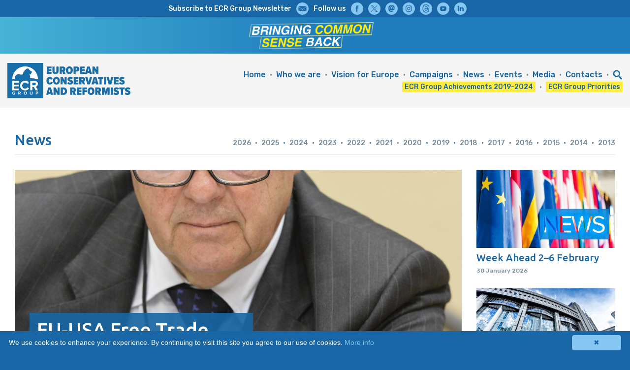

--- FILE ---
content_type: text/html; charset=UTF-8
request_url: https://ecrgroup.eu/article/eu_usa_free_trade_momentum_gathers_as_negotionations_launched
body_size: 37576
content:
<!doctype html>
<!--  Copyright 2022 Videor o.d. www.videor.ba All rights reserved. -->
<html>
<head><meta charset="UTF-8">
<meta name="viewport" content="initial-scale = 1.0,user-scalable=yes">
<script src="https://code.jquery.com/jquery-3.2.1.min.js"></script>
<script type="text/javascript" id="cookieinfo" src="https://cookieinfoscript.com/js/cookieinfo.min.js" data-bg="#1866A5" data-fg="#FFFFFF" data-link="#86C6F2" data-divlinkbg="#86C6F2" data-divlink="#1866A5" data-text-align="left"></script>
<link rel="stylesheet" type="text/css" media="all" href="https://ecrgroup.eu/?css=2022/CSS.v.1712916729" />
<link href="https://fonts.googleapis.com/css?family=Ubuntu:300,500&amp;subset=latin-ext" rel="stylesheet">
<link href="https://fonts.googleapis.com/css?family=Rubik:300,300i,400,400i,500,600,600i,700,700i&amp;subset=latin-ext" rel="stylesheet">
<script>
/* SCROLL TO TOP */
$(function() { $('a[href*="#"]:not([href="#"])').click(function() { if (location.pathname.replace(/^\//,'') == this.pathname.replace(/^\//,'') && location.hostname == this.hostname) { var target = $(this.hash); target = target.length ? target : $('[name=' + this.hash.slice(1) +']'); if (target.length) { $('html, body').animate({ scrollTop: target.offset().top }, 1000); return false; } } }); });
/* SCROLL ON-OFF  */
window.onscroll = function() {scrollFunction()};
function scrollFunction() { if (document.body.scrollTop > 350 || document.documentElement.scrollTop > 350)	{ document.getElementById("ontop").style.bottom = "50px"; } else { document.getElementById("ontop").style.bottom = "-100px"; } }
function topFunction() { document.body.scrollTop = 0; document.documentElement.scrollTop = 0; }
/* MOBILE MENU */
function openNav() { document.getElementById("ecr22-mobile-menu-1").style.height = "100%"; }
function closeNav() { document.getElementById("ecr22-mobile-menu-1").style.height = "0%"; }	
function openNav1() { document.getElementById("ecr22-mobile-menu-2").style.height = "100%"; }
function closeNav1() { document.getElementById("ecr22-mobile-menu-2").style.height = "0%"; }	
</script>	
<link rel="apple-touch-icon" sizes="57x57" href="https://ecrgroup.eu/layout/favicon/apple-icon-57x57.png">
<link rel="apple-touch-icon" sizes="60x60" href="https://ecrgroup.eu/layout/favicon/apple-icon-60x60.png">
<link rel="apple-touch-icon" sizes="72x72" href="https://ecrgroup.eu/layout/favicon/apple-icon-72x72.png">
<link rel="apple-touch-icon" sizes="76x76" href="https://ecrgroup.eu/layout/favicon/apple-icon-76x76.png">
<link rel="apple-touch-icon" sizes="114x114" href="https://ecrgroup.eu/layout/favicon/apple-icon-114x114.png">
<link rel="apple-touch-icon" sizes="120x120" href="https://ecrgroup.eu/layout//favicon/apple-icon-120x120.png">
<link rel="apple-touch-icon" sizes="144x144" href="https://ecrgroup.eu/layout/favicon/apple-icon-144x144.png">
<link rel="apple-touch-icon" sizes="152x152" href="https://ecrgroup.eu/layout/favicon/apple-icon-152x152.png">
<link rel="apple-touch-icon" sizes="180x180" href="https://ecrgroup.eu/layout/favicon/apple-icon-180x180.png">
<link rel="icon" type="image/png" sizes="192x192"  href="https://ecrgroup.eu/layout/favicon/android-icon-192x192.png">
<link rel="icon" type="image/png" sizes="32x32" href="https://ecrgroup.eu/layout/icon/favicon-32x32.png">
<link rel="icon" type="image/png" sizes="96x96" href="https://ecrgroup.eu/layout/icon/favicon-96x96.png">
<link rel="icon" type="image/png" sizes="16x16" href="https://ecrgroup.eu/layout/icon/favicon-16x16.png">
<link rel="manifest" href="https://ecrgroup.eu/layout/favicon/manifest.json">
<meta name="msapplication-TileColor" content="#ffffff">
<meta name="msapplication-TileImage" content="https://ecrgroup.eu/layout/favicon/ms-icon-144x144.png">
<meta name="theme-color" content="#ffffff">
<!-- Global site tag (gtag.js) - Google Analytics -->
<script async src="https://www.googletagmanager.com/gtag/js?id=UA-55298072-19"></script>
<script>
  window.dataLayer = window.dataLayer || [];
  function gtag(){dataLayer.push(arguments);}
  gtag('js', new Date());

  gtag('config', 'UA-55298072-19');
</script>

<title>EU-USA Free Trade momentum gathers as negotionations launched // ECR Group</title>
<meta name="twitter:title" content="EU-USA Free Trade momentum gathers as negotionations launched // ECR Group">
<meta property="og:title" content="EU-USA Free Trade momentum gathers as negotionations launched // ECR Group" />
<meta name="description" content="President Obama’s strong statement of support for an EU-US trade agreement in last night’s State of the Union address will continue to build the momentum towards a deal, with talks being formally announced today." />
<meta name="twitter:description" content="President Obama’s strong statement of support for an EU-US trade agreement in last night’s State of the Union address will continue to build the momentum towards a deal, with talks being formally announced today.">
<meta property="og:description" content="President Obama’s strong statement of support for an EU-US trade agreement in last night’s State of the Union address will continue to build the momentum towards a deal, with talks being formally announced today." />
<meta name="twitter:image" content="https://ecrgroup.eu/photos/20140401_EP-005700A_BBO_207.jpg">
<meta property="og:image" content="https://ecrgroup.eu/photos/20140401_EP-005700A_BBO_207.jpg" />
<meta property="og:url" content="https://ecrgroup.eu/article/eu_usa_free_trade_momentum_gathers_as_negotionations_launched" />
<meta property="ia:rules_url" content="https://ecrgroup.eu/article/eu_usa_free_trade_momentum_gathers_as_negotionations_launched">
<meta name="keywords" content="reform EU conservative realreform ecrgroup ecr brussels europeanunion europeanparliament politics europe freetrade brexit eurorealism euroscepticism immigration migration europeanelections ProfLegutko FutureofEurope">
<meta name="twitter:card" content="summary">
<meta name="twitter:site" content="@ecrgroup">
<meta property="og:type" content="article" />
<meta property="og:image:width" content="1920" />
<meta property="og:image:height" content="1080" />
<meta property="og:site_name" content="ECR Group" />
<meta property="fb:app_id" content="317391769071981"/>

</head>
<body>
<!-- SCROLL TO TOP --><div class="ecr22-mobile-off"><a href="#top" id="ontop">▼</a><a id="top"></a></div><!-- // SCROLL TO TOP -->
<!-- SOCIAL -->
<div class="ecr22-block4"><div class="ecr22-celije"><div class="ecr22-desktop-menu-4"><!--
--><div class="ecr22-celija-cijela">
<div class="ecr22-desktop-menu-4-container-menu"><div class="ecr22-desktop-menu-4-navigation"><!--
--><div class="ecr22-desktop-menu-4-main ecr22-mobile-off"><a href="https://ecrgroup.us17.list-manage.com/subscribe?u=82d965dcba0981b7182e9dfd7&id=0823e6a884" target="_blank" class="ecr22-desktop-menu-4-item">Subscribe to ECR Group Newsletter</a></div><!--
--><div class="ecr22-desktop-menu-4-main"><a href="https://ecrgroup.us17.list-manage.com/subscribe?u=82d965dcba0981b7182e9dfd7&id=0823e6a884" target="_blank"><img src="https://ecrgroup.eu/layout/icons/icon-mail.svg" class="ecr22-desktop-menu-4-img" alt=""></a></div><!--
--><div class="ecr22-desktop-menu-4-main ecr22-mobile-off">Follow us</div><!--
--><div class="ecr22-desktop-menu-4-main"><a href="https://www.facebook.com/ECRgroupEU/" target="_blank"><img src="https://ecrgroup.eu/layout/icons/icon-facebook.svg" class="ecr22-desktop-menu-4-img" alt=""></a></div><!--
--><div class="ecr22-desktop-menu-4-main"><a href="https://x.com/ecrgroup" target="_blank"><img src="https://ecrgroup.eu/layout/icons/icon-x.svg" class="ecr22-desktop-menu-4-img" alt=""></a></div><!--
--><div class="ecr22-desktop-menu-4-main"><a href="https://eupolicy.social/@ecrgroup" target="_blank"><img src="https://ecrgroup.eu/layout/icons/icon-mastodon.svg" class="ecr22-desktop-menu-4-img" alt=""></a></div><!--
--><div class="ecr22-desktop-menu-4-main"><a href="https://www.instagram.com/ecrgroupeu/" target="_blank"><img src="https://ecrgroup.eu/layout/icons/icon-instagram.svg" class="ecr22-desktop-menu-4-img" alt=""></a></div><!--
--><div class="ecr22-desktop-menu-4-main"><a href="https://www.threads.net/@ecrgroupeu" target="_blank"><img src="https://ecrgroup.eu/layout/icons/icon-threads.svg" class="ecr22-desktop-menu-4-img" alt=""></a></div><!--
--><div class="ecr22-desktop-menu-4-main"><a href="https://www.youtube.com/channel/UCZCbVWZJfjS1nJydZt0QOEw" target="_blank"><img src="https://ecrgroup.eu/layout/icons/icon-youtube.svg" class="ecr22-desktop-menu-4-img" alt=""></a></div><!--
--><div class="ecr22-desktop-menu-4-main"><a href="https://www.linkedin.com/company/ecr-group-eu/" target="_blank"><img src="https://ecrgroup.eu/layout/icons/icon-linkedin.svg" class="ecr22-desktop-menu-4-img" alt=""></a></div><!--
--></div></div></div><!--
--></div></div></div>
<!-- // SOCIAL -->

<style>
.ecr24-elections {
position: relative; display: block; width: 100%; padding-left: 15px; padding-right: 15px; padding-top: 10px; padding-bottom: 5px;
background: rgb(71,178,214);
background: linear-gradient(90deg, rgba(71,178,214,1) 0%, rgba(31,125,189,1) 50%);        
}    
.ecr24-logo1-display { display: block; }
.ecr24-logo2-display { display: none; }
.ecr24-logo1 {display: inline-block; margin:0; height: 55px;}
.ecr24-logo2 {display: inline-block; margin:0; height: 55px;}
@media only screen and (max-width: 1220px) {
.ecr24-elections { padding-left: 0px; padding-right: 0px; padding-top: 10px; padding-bottom: 5px; }
}     
@media only screen and (max-width: 1024px) {
.ecr24-logo1-display { display: none; }
.ecr24-logo2-display { display: block; }
}    
</style>
    

<div class="ecr24-elections">
    
<div class="ecr22-celije ecr24-logo1-display"><!-- 

--><div class="ecr22-celija-pola1" style="padding-right:15px;text-align:center;"><img src="https://ecrgroup.eu/files/logo-slogan.png" alt="" class="ecr24-logo2"></div><!--
--></div>
    
<div class="ecr22-celije ecr24-logo2-display"><!-- 
--><div class="ecr22-celija-cijela" style="text-align:center;"><a href="https://ecrgroup.eu/bringing-common-sense-back"><img src="https://ecrgroup.eu/files/logo-slogan.png" alt="" class="ecr24-logo2"></a></div><!--
--></div>    
    
</div>

<!-- NAVIGATION DESKTOP --><div class="ecr22-mobile-off">
<div class="ecr22-block3"><div class="ecr22-celije"><div class="ecr22-desktop-menu-1"><!--

--><div class="ecr22-celija-petina">
<div class="ecr22-desktop-menu-1-container-logo"><div class="ecr22-desktop-menu-1-container-logo-inside"><div class="ecr22-desktop-menu-1-container-logo-frame">
<div class="ecr22-desktop-menu-1-container-logo-image"><a href="https://ecrgroup.eu/"><img src="https://ecrgroup.eu/layout/ECRg-logtype-big.svg" alt="Logo"></a></div>
</div></div></div>
</div><!--

--><div class="ecr22-celija-cetiripetine">
<div class="ecr22-desktop-menu-1-container-menu"><div class="ecr22-desktop-menu-1-container-menu-inside"><div class="ecr22-desktop-menu-1-navigation"><!--
--><div class="ecr22-desktop-menu-1-main"><a href="https://ecrgroup.eu/" class="ecr22-desktop-menu-1-item">Home</a></div><!--
--><div class="ecr22-desktop-menu-1-main"><span class="ecr22-desktop-menu-1-divider">&#8226;</span></div><!--
--><div class="ecr22-desktop-menu-1-main"><a href="https://ecrgroup.eu/ecr" class="ecr22-desktop-menu-1-item">Who we are</a></div><!--
--><div class="ecr22-desktop-menu-1-main"><span class="ecr22-desktop-menu-1-divider">&#8226;</span></div><!--
--><div class="ecr22-desktop-menu-1-main"><a href="https://ecrgroup.eu/vision_for_europe" class="ecr22-desktop-menu-1-item">Vision for Europe</a></div><!--
--><div class="ecr22-desktop-menu-1-main"><span class="ecr22-desktop-menu-1-divider">&#8226;</span></div><!--
--><div class="ecr22-desktop-menu-1-main"><a href="https://ecrgroup.eu/campaigns" class="ecr22-desktop-menu-1-item">Campaigns</a></div><!--
--><div class="ecr22-desktop-menu-1-main"><span class="ecr22-desktop-menu-1-divider">&#8226;</span></div><!--
--><div class="ecr22-desktop-menu-1-main"><a href="https://ecrgroup.eu/news" class="ecr22-desktop-menu-1-item">News</a>
<div class="ecr22-desktop-menu-1-dropdown">
<a href="https://ecrgroup.eu/news2026">2026</a>
<a href="https://ecrgroup.eu/news2025">2025</a>
<a href="https://ecrgroup.eu/news2024">2024</a>
<a href="https://ecrgroup.eu/news2023">2023</a>
<a href="https://ecrgroup.eu/news2022">2022</a>
<a href="https://ecrgroup.eu/news2021">2021</a>
<a href="https://ecrgroup.eu/news2020">2020</a>
<a href="https://ecrgroup.eu/news2019">2019</a>
<a href="https://ecrgroup.eu/news2018">2018</a>
<a href="https://ecrgroup.eu/news2017">2017</a>
<a href="https://ecrgroup.eu/news2016">2016</a>
<a href="https://ecrgroup.eu/news2015">2015</a>
<a href="https://ecrgroup.eu/news2014">2014</a>
<a href="https://ecrgroup.eu/news2013">2013</a>
</div>
</div><!--
--><div class="ecr22-desktop-menu-1-main"><span class="ecr22-desktop-menu-1-divider">&#8226;</span></div><!--
--><div class="ecr22-desktop-menu-1-main"><a href="https://ecrgroup.eu/events" class="ecr22-desktop-menu-1-item">Events</a></div><!--
--><div class="ecr22-desktop-menu-1-main"><span class="ecr22-desktop-menu-1-divider">&#8226;</span></div><!--
--><div class="ecr22-desktop-menu-1-main"><a href="https://ecrgroup.eu/media" class="ecr22-desktop-menu-1-item">Media</a>
<div class="ecr22-desktop-menu-1-dropdown">
<a href="https://ecrgroup.eu/publications">Publications</a>
<a href="https://ecrgroup.eu/videos">Videos</a>
</div>
</div><!--
--><div class="ecr22-desktop-menu-1-main"><span class="ecr22-desktop-menu-1-divider">&#8226;</span></div><!--
--><div class="ecr22-desktop-menu-1-main"><a href="https://ecrgroup.eu/contacts" class="ecr22-desktop-menu-1-item">Contacts</a></div><!--
--><div class="ecr22-desktop-menu-1-main"><span class="ecr22-desktop-menu-1-divider">&#8226;</span></div><!--
--><div class="ecr22-desktop-menu-1-main"><img src="https://ecrgroup.eu/layout/icons/icon-search.svg" class="ecr22-desktop-menu-1-img" style="width:20px; cursor: pointer;" alt="Search" onclick="openSearch()"></div><!--

--><br><!--
--><div class="ecr22-desktop-menu-1-main"><a href="https://ecrgroup.eu/achievements-2019-2024" class="ecr22-desktop-menu-1-item-1">ECR Group Achievements 2019-2024</a></div><!--
--><div class="ecr22-desktop-menu-1-main"><span class="ecr22-desktop-menu-1-divider">&#8226;</span></div><!--
--><div class="ecr22-desktop-menu-1-main"><a href="https://ecrgroup.eu/priorities" class="ecr22-desktop-menu-1-item-1">ECR Group Priorities</a></div><!--

--></div></div></div></div><!--

--></div></div></div>
</div><!-- // NAVIGATION DESKTOP -->		

<!-- SEARCH -->
<div id="ecr22-search-myOverlay" class="ecr22-search-overlay"><span class="ecr22-search-closebtn" onclick="closeSearch()" title="close">&times;</span><div class="ecr22-search-overlay-content">
<form method="post" action="https://ecrgroup.eu/"  >
<div class='hiddenFields'>
<input type="hidden" name="ACT" value="6" />
<input type="hidden" name="RES" value="" />
<input type="hidden" name="meta" value="[base64]" />
<input type="hidden" name="site_id" value="1" />
<input type="hidden" name="csrf_token" value="c73084d2d732051ab399509def430458ad3101b5" />
</div>


<input type="text" name="keywords" id="keywords" placeholder="Search..." onfocus=this.value=""><br><button type="submit"><img src="https://ecrgroup.eu/layout/icons/icon-search-1.svg" alt="Search"></button>
</form>
</div></div>
<script> function openSearch() { document.getElementById("ecr22-search-myOverlay").style.display = "block"; } function closeSearch() { document.getElementById("ecr22-search-myOverlay").style.display = "none"; } </script>
<!-- // SEARCH -->
	
<!-- NAVIGATION MOBILE --><div class="ecr22-mobile-on">
<div id="ecr22-mobile-menu-1" class="ecr22-mobile-menu-1-overlay"><a href="javascript:void(0)" class="ecr22-mobile-menu-1-closebtn" onclick="closeNav()">&times;</a>
<div class="ecr22-mobile-menu-1-overlay-content">
<a href="https://ecrgroup.eu/" onclick="closeNav()"><span class="ecr22-mobile-menu-1-dot">&#8226;</span> Home</a>
<a href="https://ecrgroup.eu/achievements-2019-2024" onclick="closeNav()"><span class="ecr22-mobile-menu-1-dot">&#8226;</span> Achievements 2019-2024</a>
<a href="https://ecrgroup.eu/priorities" onclick="closeNav()"><span class="ecr22-mobile-menu-1-dot">&#8226;</span> Priorities</a>
<a href="https://ecrgroup.eu/ecr" onclick="closeNav()"><span class="ecr22-mobile-menu-1-dot">&#8226;</span> Who we are</a>
<a href="https://ecrgroup.eu/vision_for_europe" onclick="closeNav()"><span class="ecr22-mobile-menu-1-dot">&#8226;</span> Vision for Europe</a>
<a href="https://ecrgroup.eu/campaigns" onclick="closeNav()"><span class="ecr22-mobile-menu-1-dot">&#8226;</span> Campaigns</a>
<a href="https://ecrgroup.eu/news" onclick="closeNav()"><span class="ecr22-mobile-menu-1-dot">&#8226;</span> News</a>
<a href="https://ecrgroup.eu/events" onclick="closeNav()"><span class="ecr22-mobile-menu-1-dot">&#8226;</span> Events</a>
<a href="https://ecrgroup.eu/publications" onclick="closeNav()"><span class="ecr22-mobile-menu-1-dot">&#8226;</span> Publications</a>
<a href="https://ecrgroup.eu/videos" onclick="closeNav()"><span class="ecr22-mobile-menu-1-dot">&#8226;</span> Videos</a>
<a href="https://ecrgroup.eu/contacts" onclick="closeNav()"><span class="ecr22-mobile-menu-1-dot">&#8226;</span> Contacts</a>
<a href="#" onclick="openSearch()"><span class="ecr22-mobile-menu-1-dot">&#8226;</span> Search</a>
</div></div>
<div class="ecr22-mobile-menu-1-block"><a href="#"><img src="https://ecrgroup.eu/layout/ECRg-logtype-small.svg" onclick="openNav()" alt="Logo" class="ecr22-mobile-menu-1-logo"></a><a href="#" onclick="openNav()" class="ecr22-mobile-menu-1-burger">=</a></div>
</div><!-- // NAVIGATION MOBILE -->	

<!-- ARTICLE - NEWS -->
<div class="ecr22-block1"><div class="ecr22-celije"><div class="ecr22-content-distancer"></div><!--


<!-- SECTION - ARCHIVE --><!--
--><div class="ecr22-celija-trecina2">
<div class="ecr22-mobile-off"><div class="ecr22-desktop-menu-2-okvir"><div class="ecr22-desktop-menu-2-container"><p class="ecr22-desktop-menu-2-naslov"><span class="ecr22-desktop-menu-2-naslov-dodatak">News</span></p></div></div></div>
<div class="ecr22-mobile-on"><p class="ecr22-desktop-menu-2-naslov1"><span class="ecr22-desktop-menu-2-naslov1-dodatak">News</span></p></div>
</div><!--
--><div class="ecr22-celija-dvijetrecine2"><div class="ecr22-mobile-off">
<div class="ecr22-desktop-menu-2-okvir"><div class="ecr22-desktop-menu-2-container">
<div class="ecr22-desktop-menu-2-container-menu"><!--
--><div class="ecr22-desktop-menu-2-main"><a href="https://ecrgroup.eu/news2026" class="ecr22-desktop-menu-2-item">2026</a></div><!----><div class="ecr22-desktop-menu-2-main"><span class="ecr22-desktop-menu-2-divider">&#8226;</span></div><!--
--><div class="ecr22-desktop-menu-2-main"><a href="https://ecrgroup.eu/news2025" class="ecr22-desktop-menu-2-item">2025</a></div><!----><div class="ecr22-desktop-menu-2-main"><span class="ecr22-desktop-menu-2-divider">&#8226;</span></div><!--
--><div class="ecr22-desktop-menu-2-main"><a href="https://ecrgroup.eu/news2024" class="ecr22-desktop-menu-2-item">2024</a></div><!----><div class="ecr22-desktop-menu-2-main"><span class="ecr22-desktop-menu-2-divider">&#8226;</span></div><!--
--><div class="ecr22-desktop-menu-2-main"><a href="https://ecrgroup.eu/news2023" class="ecr22-desktop-menu-2-item">2023</a></div><!----><div class="ecr22-desktop-menu-2-main"><span class="ecr22-desktop-menu-2-divider">&#8226;</span></div><!--
--><div class="ecr22-desktop-menu-2-main"><a href="https://ecrgroup.eu/news2022" class="ecr22-desktop-menu-2-item">2022</a></div><!----><div class="ecr22-desktop-menu-2-main"><span class="ecr22-desktop-menu-2-divider">&#8226;</span></div><!--
--><div class="ecr22-desktop-menu-2-main"><a href="https://ecrgroup.eu/news2021" class="ecr22-desktop-menu-2-item">2021</a></div><!----><div class="ecr22-desktop-menu-2-main"><span class="ecr22-desktop-menu-2-divider">&#8226;</span></div><!--
--><div class="ecr22-desktop-menu-2-main"><a href="https://ecrgroup.eu/news2020" class="ecr22-desktop-menu-2-item">2020</a></div><!----><div class="ecr22-desktop-menu-2-main"><span class="ecr22-desktop-menu-2-divider">&#8226;</span></div><!--
--><div class="ecr22-desktop-menu-2-main"><a href="https://ecrgroup.eu/news2019" class="ecr22-desktop-menu-2-item">2019</a></div><!----><div class="ecr22-desktop-menu-2-main"><span class="ecr22-desktop-menu-2-divider">&#8226;</span></div><!--
--><div class="ecr22-desktop-menu-2-main"><a href="https://ecrgroup.eu/news2018" class="ecr22-desktop-menu-2-item">2018</a></div><!----><div class="ecr22-desktop-menu-2-main"><span class="ecr22-desktop-menu-2-divider">&#8226;</span></div><!--
--><div class="ecr22-desktop-menu-2-main"><a href="https://ecrgroup.eu/news2017" class="ecr22-desktop-menu-2-item">2017</a></div><!----><div class="ecr22-desktop-menu-2-main"><span class="ecr22-desktop-menu-2-divider">&#8226;</span></div><!--
--><div class="ecr22-desktop-menu-2-main"><a href="https://ecrgroup.eu/news2016" class="ecr22-desktop-menu-2-item">2016</a></div><!----><div class="ecr22-desktop-menu-2-main"><span class="ecr22-desktop-menu-2-divider">&#8226;</span></div><!--
--><div class="ecr22-desktop-menu-2-main"><a href="https://ecrgroup.eu/news2015" class="ecr22-desktop-menu-2-item">2015</a></div><!----><div class="ecr22-desktop-menu-2-main"><span class="ecr22-desktop-menu-2-divider">&#8226;</span></div><!--
--><div class="ecr22-desktop-menu-2-main"><a href="https://ecrgroup.eu/news2014" class="ecr22-desktop-menu-2-item">2014</a></div><!----><div class="ecr22-desktop-menu-2-main"><span class="ecr22-desktop-menu-2-divider">&#8226;</span></div><!--
--><div class="ecr22-desktop-menu-2-main"><a href="https://ecrgroup.eu/news2013" class="ecr22-desktop-menu-2-item">2013</a><!--
--></div>	
</div></div>	
</div>
</div>
<div class="ecr22-mobile-on"><a class="ecr22-desktop-menu-2-menulink" onclick="openNav1()" style="cursor:pointer;">=</a></div>	
<!-- NAVIGATION MOBILE 2 --><div class="ecr22-mobile-on">
<div id="ecr22-mobile-menu-2" class="ecr22-mobile-menu-2-overlay"><a href="javascript:void(0)" class="ecr22-mobile-menu-2-closebtn" onclick="closeNav1()">&times;</a>
<div class="ecr22-mobile-menu-2-overlay-content">
<a href="https://ecrgroup.eu/news2026" onclick="closeNav1()"><span class="ecr22-mobile-menu-2-dot">&#8226;</span> 2026</a>
<a href="https://ecrgroup.eu/news2025" onclick="closeNav1()"><span class="ecr22-mobile-menu-2-dot">&#8226;</span> 2025</a>
<a href="https://ecrgroup.eu/news2024" onclick="closeNav1()"><span class="ecr22-mobile-menu-2-dot">&#8226;</span> 2024</a>
<a href="https://ecrgroup.eu/news2023" onclick="closeNav1()"><span class="ecr22-mobile-menu-2-dot">&#8226;</span> 2023</a>
<a href="https://ecrgroup.eu/news2022" onclick="closeNav1()"><span class="ecr22-mobile-menu-2-dot">&#8226;</span> 2022</a>
<a href="https://ecrgroup.eu/news2021" onclick="closeNav1()"><span class="ecr22-mobile-menu-2-dot">&#8226;</span> 2021</a>
<a href="https://ecrgroup.eu/news2020" onclick="closeNav1()"><span class="ecr22-mobile-menu-2-dot">&#8226;</span> 2020</a>
<a href="https://ecrgroup.eu/news2019" onclick="closeNav1()"><span class="ecr22-mobile-menu-2-dot">&#8226;</span> 2019</a>
<a href="https://ecrgroup.eu/news2018" onclick="closeNav1()"><span class="ecr22-mobile-menu-2-dot">&#8226;</span> 2018</a>
<a href="https://ecrgroup.eu/news2017" onclick="closeNav1()"><span class="ecr22-mobile-menu-2-dot">&#8226;</span> 2017</a>
<a href="https://ecrgroup.eu/news2016" onclick="closeNav1()"><span class="ecr22-mobile-menu-2-dot">&#8226;</span> 2016</a>
<a href="https://ecrgroup.eu/news2015" onclick="closeNav1()"><span class="ecr22-mobile-menu-2-dot">&#8226;</span> 2015</a>
<a href="https://ecrgroup.eu/news2014" onclick="closeNav1()"><span class="ecr22-mobile-menu-2-dot">&#8226;</span> 2014</a>
<a href="https://ecrgroup.eu/news2013" onclick="closeNav1()"><span class="ecr22-mobile-menu-2-dot">&#8226;</span> 2013</a>
</div></div>
</div><!-- // NAVIGATION MOBILE 2 --></div><!--
--><div class="ecr22-desktop-menu-2-chiza"></div><!--
<!-- // SECTION - ARCHIVE --><!--	


--><div class="ecr22-celija-tricetvrtine"><div class="ecr22-content"><div class="ecr22-front-image ecr22-content-image" style="background:url('https://ecrgroup.eu/photos/_1200/20140401_EP-005700A_BBO_207.jpg');">
<div class="ecr22-front-2-container"><div class="ecr22-front-2-align-frame"><div class="ecr22-front-2-bottom-left



"><div class="ecr22-headlines"><h2>EU-USA Free Trade momentum gathers as negotionations launched</h2></div><p class="ecr22-content-date-news">13 February 2013</p></div></div></div>	
</div>
<p class="ecr22-content-intro ecr22-content-intro-news">President Obama’s strong statement of support for an EU-US trade agreement in last night’s State of the Union address will continue to build the momentum towards a deal, with talks being formally announced today.</p>
<p>President Obama’s strong statement of support for an EU-US trade agreement in last night’s State of the Union address will continue to build the momentum towards a deal, with talks being formally announced today. However, the good will on both sides of the Atlantic must now be capitalised upon to make urgent progress following the publication of recommendation of the EU-US High Level Working Group, Robert Sturdy MEP, European Conservatives and Reformists group trade spokesman, said today.</p>

<p> Last night, President Obama said: “I am announcing that we will launch talks on a comprehensive Transatlantic Trade and Investment Partnership with the European Union – because trade that is free and fair across the Atlantic supports millions of good-paying American jobs”.</p>

<p>  </p>

<p> His call follows strong support from EU leaders last week in their European Council conclusions.</p>

<p>  </p>

<p> The European Parliament backed a deal last October when it supported a call by Mr Sturdy to open negotiations in 2013, “to build on present political momentum and support from industry to enable a swift and successful conclusion to negotiations.”</p>

<p>  </p>

<p> This lunchtime, Presidents Obama, Barroso and Van Rompuy confirmed that following the publication of the High Level Working Group’s report, formal talks would now get underway. They said: “Through this negotiation, the United States and the European Union will have the opportunity not only to expand trade and investment across the Atlantic, but also to contribute to the development of global rules that can strengthen the multilateral trading system.”</p>

<p>  </p>

<p> The transatlantic commercial relationship is by far the largest in the world, with the European Union and the United States exceeding 3.22 trillion Euros in annual trade, investment and sales by foreign affiliates of companies of one another’s market, representing over 50% of global GDP. The removal of just 50% of the existing trade barriers between EU and US would lead to a 0.7% higher growth rate per year in the EU (US: +0.3%).</p>

<p>  </p>

<p> Mr Sturdy, Vice-President of the parliament’s international trade committee, said:</p>

<p>  </p>

<p> “With the right level of political will, a trade deal is possible. This agreement has moved from being an impossible dream to a potential reality in a matter of months. Now we must capitalise on the head of steam that has been created.</p>

<p>  </p>

<p> “The detail will take time to work through and there are many obstacles to breaking down the remaining barriers. However, the benefits of more open trade far outweigh the vested interests that might oppose a deal.</p>

<p>  </p>

<p> “This deal is a game changer in global trade. It is the most exciting development since the collapse of the Doha talks.</p>

<p>  </p>

<p> “The ECR group will continue to strongly support opening trade with the rest of the World. The USA trade partnership must be a priority for growth and jobs on both sides of the Atlantic.”</p>
<div class="ecr22-share"><ul><li>SHARE</li>
<li class="ecr22-share-razmak">&#8226;</li>
<li><a href="mailto:?&subject=EU-USA Free Trade momentum gathers as negotionations launched&body=https://ecrgroup.eu/article/eu_usa_free_trade_momentum_gathers_as_negotionations_launched"><img src="https://ecrgroup.eu/layout/icons/icon-mail-share.svg" alt="Email"></a></li>
<li class="ecr22-share-razmak">&#8226;</li>
<li><a href="https://www.facebook.com/sharer/sharer.php?u=https://ecrgroup.eu/article/eu_usa_free_trade_momentum_gathers_as_negotionations_launched" target="_blank"><img src="https://ecrgroup.eu/layout/icons/icon-facebook-share.svg" alt="Facebook"></a></li>
<li class="ecr22-share-razmak">&#8226;</li>
<li><a href="https://x.com/intent/tweet?text=https://ecrgroup.eu/article/eu_usa_free_trade_momentum_gathers_as_negotionations_launched" target="_blank"><img src="https://ecrgroup.eu/layout/icons/icon-x-share.svg" alt="X"></a></li>
<!--
<li class="ecr22-share-razmak">&#8226;</li>
<li><a href="https://www.linkedin.com/shareArticle?mini=true&url=https://ecrgroup.eu/article/eu_usa_free_trade_momentum_gathers_as_negotionations_launched&title=EU-USA Free Trade momentum gathers as negotionations launched" target="_blank"><img src="https://ecrgroup.eu/layout/icons/icon-linkedin-share.svg" alt="LinkedIn"></a></li>
-->
</ul></div>	


</div></div><!--


<!-- SIDE - RELATED --><!--
--><div class="ecr22-celija-cetvrtina1"><!--
--><div class="ecr22-celija-cetvrtina2">
<div class="ecr22-front-1-article"><a href="https://ecrgroup.eu/article/week_ahead_26_february">
<div class="ecr22-front-image" style="background:url('https://ecrgroup.eu/photos/_500/news_-_website.jpg');"><div class="ecr22-front-image-overlay"></div></div>	

<a href="https://ecrgroup.eu/article/week_ahead_26_february" class="ecr22-front-1-headline-link">Week Ahead 2–6 February</a>

<p class="ecr22-front-1-date">30 January 2026</p>
</a></div>
</div><!--
--><!--
--><div class="ecr22-celija-cetvrtina2">
<div class="ecr22-front-1-article"><a href="https://ecrgroup.eu/article/democracy_must_be_protected_but_not_centralised_in_brussels">
<div class="ecr22-front-image" style="background:url('https://ecrgroup.eu/photos/_500/Kaminski_PR.jpg');"><div class="ecr22-front-image-overlay"></div></div>	

<a href="https://ecrgroup.eu/article/democracy_must_be_protected_but_not_centralised_in_brussels" class="ecr22-front-1-headline-link">Democracy must be protected but not centralised in Brussels</a>

<p class="ecr22-front-1-date">29 January 2026</p>
</a></div>
</div><!--
--><!--
--><div class="ecr22-celija-cetvrtina2">
<div class="ecr22-front-1-article"><a href="https://ecrgroup.eu/article/kamiski_eu_anti_corruption_rules_must_apply_to_eu_institutions_as_well_as_m">
<div class="ecr22-front-image" style="background:url('https://ecrgroup.eu/photos/_500/corruption_PR.jpg');"><div class="ecr22-front-image-overlay"></div></div>	

<a href="https://ecrgroup.eu/article/kamiski_eu_anti_corruption_rules_must_apply_to_eu_institutions_as_well_as_m" class="ecr22-front-1-headline-link">Kamiński: EU anti-corruption rules must apply to EU institutions as well as Member States</a>

<p class="ecr22-front-1-date">27 January 2026</p>
</a></div>
</div><!--
--><!--
--><div class="ecr22-celija-cetvrtina2">
<div class="ecr22-front-1-article"><a href="https://ecrgroup.eu/article/eu_safe_countries_list_takes_key_step_towards_faster_asylum_procedures">
<div class="ecr22-front-image" style="background:url('https://ecrgroup.eu/photos/_500/safe_countries_PR.jpg');"><div class="ecr22-front-image-overlay"></div></div>	

<a href="https://ecrgroup.eu/article/eu_safe_countries_list_takes_key_step_towards_faster_asylum_procedures" class="ecr22-front-1-headline-link">EU safe countries list takes key step towards faster asylum procedures</a>

<p class="ecr22-front-1-date">27 January 2026</p>
</a></div>
</div><!--
--></div><!--	
<!-- // SIDE - RELATED --><!--


--></div></div>
<!-- // ARTICLE - NEWS -->

<script type="text/javascript" id="cookieinfo" src="//cookieinfoscript.com/js/cookieinfo.min.js"></script>

<!-- FOOTER -->
<div class="ecr22-block3"><div class="ecr22-celije"><div class="ecr22-footer"><!--
--><div class="ecr22-celija-cijela"><a href="https://ecrgroup.eu/"><img src="https://ecrgroup.eu/layout/ECRg-logtype-small.svg" alt="ECR Group" class="ecr22-footer-logo"></a></div><!--
--><div class="ecr22-celija-cijela">
<div class="ecr22-desktop-menu-3-container-menu"><div class="ecr22-desktop-menu-3-container-menu-inside"><div class="ecr22-desktop-menu-3-navigation"><!--
--><div class="ecr22-desktop-menu-3-main"><a href="https://ecrgroup.eu/" class="ecr22-desktop-menu-3-item">Home</a></div><!--
--><div class="ecr22-desktop-menu-3-main"><span class="ecr22-desktop-menu-3-divider">&#8226;</span></div><!--
--><div class="ecr22-desktop-menu-3-main"><a href="https://ecrgroup.eu/logos_branding" class="ecr22-desktop-menu-3-item">ECR Group Logos</a></div><!--
--><div class="ecr22-desktop-menu-3-main"><span class="ecr22-desktop-menu-3-divider">&#8226;</span></div><!--
--><div class="ecr22-desktop-menu-3-main"><a href="https://ecrgroup.eu/legal_notice_disclaimer" class="ecr22-desktop-menu-3-item">Legal Notice & Disclaimer</a></div><!--
--><div class="ecr22-desktop-menu-3-main"><span class="ecr22-desktop-menu-3-divider">&#8226;</span></div><!--
--><div class="ecr22-desktop-menu-3-main"><a href="https://ecrgroup.eu/work_with_ecr" class="ecr22-desktop-menu-3-item">Work with ECR Group</a></div><!--
--><div class="ecr22-desktop-menu-3-main"><span class="ecr22-desktop-menu-3-divider">&#8226;</span></div><!--
--><div class="ecr22-desktop-menu-3-main"><a href="https://ecrgroup.eu/tenders" class="ecr22-desktop-menu-3-item">Tenders</a></div><!--
--></div></div></div></div><!--
--><div class="ecr22-celija-cijela" style="text-align:center;">
<div id="google_translate_element" class="ecr22-footer-google">
</div><script type="text/javascript">function googleTranslateElementInit() { new google.translate.TranslateElement({pageLanguage: 'en', layout: google.translate.TranslateElement.InlineLayout.SIMPLE}, 'google_translate_element'); }</script>
<script type="text/javascript" src="https://translate.google.com/translate_a/element.js?cb=googleTranslateElementInit"></script>
</div><!--
--><div class="ecr22-celija-cijela" style="text-align:center;"><p class="ecr22-footer-disclaimer">© 2024. All rights reserved. European Conservatives and Reformists Group</p></div><!--
--></div></div></div>
<!-- // FOOTER -->

<!-- SOCIAL -->
<div class="ecr22-block4"><div class="ecr22-celije"><div class="ecr22-desktop-menu-4"><!--
--><div class="ecr22-celija-cijela">
<div class="ecr22-desktop-menu-4-container-menu"><div class="ecr22-desktop-menu-4-navigation"><!--
--><div class="ecr22-desktop-menu-4-main ecr22-mobile-off"><a href="https://ecrgroup.us17.list-manage.com/subscribe?u=82d965dcba0981b7182e9dfd7&id=0823e6a884" target="_blank" class="ecr22-desktop-menu-4-item">Subscribe to ECR Group Newsletter</a></div><!--
--><div class="ecr22-desktop-menu-4-main"><a href="https://ecrgroup.us17.list-manage.com/subscribe?u=82d965dcba0981b7182e9dfd7&id=0823e6a884" target="_blank"><img src="https://ecrgroup.eu/layout/icons/icon-mail.svg" class="ecr22-desktop-menu-4-img" alt=""></a></div><!--
--><div class="ecr22-desktop-menu-4-main ecr22-mobile-off">Follow us</div><!--
--><div class="ecr22-desktop-menu-4-main"><a href="https://www.facebook.com/ECRgroupEU/" target="_blank"><img src="https://ecrgroup.eu/layout/icons/icon-facebook.svg" class="ecr22-desktop-menu-4-img" alt=""></a></div><!--
--><div class="ecr22-desktop-menu-4-main"><a href="https://x.com/ecrgroup" target="_blank"><img src="https://ecrgroup.eu/layout/icons/icon-x.svg" class="ecr22-desktop-menu-4-img" alt=""></a></div><!--
--><div class="ecr22-desktop-menu-4-main"><a href="https://eupolicy.social/@ecrgroup" target="_blank"><img src="https://ecrgroup.eu/layout/icons/icon-mastodon.svg" class="ecr22-desktop-menu-4-img" alt=""></a></div><!--
--><div class="ecr22-desktop-menu-4-main"><a href="https://www.instagram.com/ecrgroupeu/" target="_blank"><img src="https://ecrgroup.eu/layout/icons/icon-instagram.svg" class="ecr22-desktop-menu-4-img" alt=""></a></div><!--
--><div class="ecr22-desktop-menu-4-main"><a href="https://www.threads.net/@ecrgroupeu" target="_blank"><img src="https://ecrgroup.eu/layout/icons/icon-threads.svg" class="ecr22-desktop-menu-4-img" alt=""></a></div><!--
--><div class="ecr22-desktop-menu-4-main"><a href="https://www.youtube.com/channel/UCZCbVWZJfjS1nJydZt0QOEw" target="_blank"><img src="https://ecrgroup.eu/layout/icons/icon-youtube.svg" class="ecr22-desktop-menu-4-img" alt=""></a></div><!--
--><div class="ecr22-desktop-menu-4-main"><a href="https://www.linkedin.com/company/ecr-group-eu/" target="_blank"><img src="https://ecrgroup.eu/layout/icons/icon-linkedin.svg" class="ecr22-desktop-menu-4-img" alt=""></a></div><!--
--></div></div></div><!--
--></div></div></div>
<!-- // SOCIAL -->
</body>
</html>
<!--  Copyright 2022 Videor o.d. www.videor.ba All rights reserved. -->

--- FILE ---
content_type: text/css;charset=UTF-8
request_url: https://ecrgroup.eu/?css=2022/CSS.v.1712916729
body_size: 57776
content:
@charset "UTF-8";
/*  Copyright 2022 Videor o.d. www.videor.ba All rights reserved. */

/*
PLAVA GLAVNA #1866A5
SVIJETLO PLAVA #86C6F2
TAMNIJA SIVA #788E9A
SVJETLIJA SIVA #CCCCCC
TEXT #546775
*/


.ecr-banner-popup{
    width: 50%;
    padding: 0px;
    position: fixed;
    transform: translate(-50%,-50%);
    left: 50%;
    top: 50%;
    display: none; 
    text-align: center;
    z-index: 50000;
}
    
@media only screen and (max-width: 1024px) {
     .ecr-banner-popup{ width: 90%; }
}    
    
.ecr-banner-popup button{
    background-color: #1866A5;
    display: block;
    margin:  0 0 0 auto;
    font-size: 30px;
    color: #ffffff;
    width: 40px;
    height: 40px;
    border: none;
    outline: none;
    cursor: pointer;
}


.ecr22-gallery { display: block; width: 100%; margin-bottom: 20px; margin-top: 30px; padding: 0px; }
.ecr22-gallery-item { display: block; position: relative; float: left; width: 16.6%; margin: 0; padding-right: 10px; padding-bottom: 10px; }
.ecr22-gallery-image { display: block; position: relative; width: 100%; padding-bottom: 100%; background-repeat: no-repeat!important; background-size: cover!important; background-position: center!important; }

.ecr22-cubes { display: inline-block; padding: 5px; color: #1866A5; background-color: #eee; margin: 5px; text-decoration: none; }
.ecr22-cubes:hover { color: #fff!important; background-color: #1866A5; text-decoration: none; transition: .5s ease }

@media only screen and (max-width: 768px) {
.ecr22-gallery-item {width: 33.33%; }
}


* { box-sizing: border-box; }
html { -webkit-text-size-adjust: 100%; -webkit-font-smoothing: subpixel-antialiased; word-wrap: break-word; height: 100%; }
body { height: 100%; margin: 0; padding: 0; background-color: #1866A5; font-family: 'Rubik', sans-serif; }
a { text-decoration: none; }
a:hover { text-decoration: none; transition: .5s ease }

.ecr22-clearing { clear: both; }

.ecr22-fixed { display: block; width: 100%; position: absolute; z-index: 19000; }

.ecr22-mobile-tablet-off { display: block; }
.ecr22-mobile-tablet-on { display: none; }
.ecr22-mobile-off { display: block; }
.ecr22-mobile-off-1 { display: inline-block!important; }
.ecr22-mobile-on { display: none!important; }
.ecr22-mobile-on-1 { display: none!important; }

.ecr22-aname-offset { top: -50px; position: relative; visibility: hidden; }
#ontop { color: #1866A5; font-size: 27px; transition: bottom 1s; bottom: -100px; right: 30px; display: block; position: fixed; z-index: 10000; -webkit-transform: rotate(180deg); -moz-transform: rotate(180deg); -o-transform: rotate(180deg); -ms-transform: rotate(180deg); transform: rotate(180deg); text-decoration: none!important; }
#ontop:hover { color: #788E9A; transition: .5s ease; }	
.ecr22-embed-container { position: relative; padding-bottom: 56.25%; height: 0; overflow: hidden; max-width: 100%; } 
.ecr22-embed-container iframe, .ecr22-embed-container object, .ecr22-embed-container embed { position: absolute; top: 0; left: 0; width: 100%; height: 100%; }


/* SWIPER HEIGHT */ .swiper-container-height { width: 100%; overflow: hidden; position: relative; } .swiper-slide { text-align: left; }
.ecr22-tweet { padding: 30px; }
.ecr22-tweet-thumb {  position: relative;  width: 100%;  padding-bottom: 100%;  border-radius: 50%; }
.ecr22-tweet-image {  position: relative;  width: 50px; margin-left: auto; margin-right: auto; }
.ecr22-tweet-title { display: block; font-weight: 500; font-size: 16px; line-height: 16px; color: #1866A5; text-decoration: none; margin-top: 10px; margin-bottom: 5px; margin-left: 0px; margin-right: 0px; text-align: center; }
.ecr22-tweet-title:hover { color: #788E9A; transition: .5s ease; text-decoration: none; }
.ecr22-tweet-info { text-align: center; color: #788E9A; font-size: 11px; line-height: 15px; font-style: italic; margin-bottom: 10px; margin-top: 0px; }
.ecr22-tweet-text { font-weight: 300; font-size: 13px; line-height: 14px; color: #546775; text-align: center; }
.ecr22-tweet-text a { font-weight: 500!important; color: #1866A5; text-decoration: none; }
.ecr22-tweet-text a:hover { color: #788E9A; text-decoration: none; transition: .5s ease; }


@media only screen and (max-width: 1220px) {
}

@media only screen and (max-width: 1024px) {
.ecr22-mobile-tablet-off { display: none!important; }
.ecr22-mobile-off-1 { display: none!important; }
.ecr22-mobile-tablet-on { display: block!important; }
.ecr22-mobile-on-1 { display: inline-block!important; }
.ecr22-tweet { padding: 20px; }
}
	
@media only screen and (max-width: 768px) {
.ecr22-mobile-on { display: block!important; }
.ecr22-mobile-off { display: none!important; }
.ecr22-tweet { padding: 10px; }
}

.ecr22-block1 { position: relative; display: block; width: 100%; padding-left: 15px; padding-right: 15px; padding-top: 0px; padding-bottom: 15px; background-color: #FFFFFF; }
.ecr22-block2 { position: relative; display: block; width: 100%; padding-left: 15px; padding-right: 15px; padding-top: 0px; padding-bottom: 45px; background-color: #FFFFFF; }
.ecr22-block3 { position: relative; display: block; width: 100%; background-color: #f5f5f5; }
.ecr22-block4 { position: relative; display: block; width: 100%; background-color: #1866A5; }
.ecr22-block5 { position: relative; display: block; width: 100%; padding-bottom: 20px; background-image: linear-gradient(to top, rgba(0,0,0,0), rgba(255,255,255,1)); }
.ecr22-block6 { position: relative; display: block; width: 100%; padding-left: 15px; padding-right: 15px; padding-top: 0px; padding-bottom: 15px; background-color: #1866A5; }

@media only screen and (max-width: 1220px) {
}

@media only screen and (max-width: 1024px) {
.ecr22-block1 { padding-left: 10px; padding-right: 10px; padding-bottom: 10px; }
.ecr22-block2 { padding-left: 10px; padding-right: 10px; padding-top: 0px; padding-bottom: 30px; }
.ecr22-block6 { padding-left: 10px; padding-right: 10px; padding-bottom: 10px; }
}
	
@media only screen and (max-width: 768px) {
.ecr22-block1 { padding-left: 5px; padding-right: 5px; padding-bottom: 5px; }
.ecr22-block2 { padding-left: 5px; padding-right: 5px; padding-top: 0px; padding-bottom: 15px; }
.ecr22-block6 { padding-left: 5px; padding-right: 5px; padding-bottom: 5px; }
}


.ecr22-front-image { margin: 0px; position: relative; width: 100%; padding-bottom: 56.25%; background-repeat: no-repeat!important; background-size: cover!important; background-position: center!important; }
.ecr22-front-image1 { margin: 0px; position: relative; width: 100%; padding-bottom: 56.25%; background-repeat: no-repeat!important; background-size: cover!important; background-position: center!important; }
.ecr22-front-image-overlay { background-color: #1866A5; opacity: 0; filter: alpha(opacity=0); width: 100%; height: 100%; position: absolute; cursor: pointer; z-index: 10; }
.ecr22-front-image-overlay:hover { opacity: 0.5; filter: alpha(opacity=50); transition: .5s ease; }

.ecr22-front-1-article { display: block; position: relative; margin: 0px; padding: 15px; }
.ecr22-front-1-article-1 { display: block; position: relative; margin: 0px; padding-left: 15px; padding-right: 15px; padding-bottom: 0px; padding-top: 15px; }
.ecr22-front-1-article-2 { display: block; position: relative; margin: 0px; padding-left: 15px; padding-right: 15px; padding-bottom: 15px; padding-top: 0px; }
.ecr22-front-1-article-3 { display: block; position: relative; margin: 0px; padding-left: 0px; padding-right: 15px; padding-bottom: 15px; padding-top: 0px; }
.ecr22-front-1-headline-link { display: block; margin-top: 10px; margin-bottom: 10px; text-decoration: none; font-family: 'Ubuntu', sans-serif; font-weight: 500; font-size: 20px; line-height: 20px; color: #1866A5; }
.ecr22-front-1-headline-link:hover { text-decoration: none; color: #788E9A; transition: .5s ease; }
.ecr22-front-1-headline-link1 { display: block; margin-top: 10px; margin-bottom: 10px; text-decoration: none; font-family: 'Ubuntu', sans-serif; font-weight: 500; font-size: 20px; line-height: 20px; color: #ffffff; }
.ecr22-front-1-headline-link1:hover { text-decoration: none; color: #86C6F2; transition: .5s ease; }
.ecr22-front-1-date { display: block; margin: 0px; font-weight: 500; font-size: 12px; line-height: 12px; color: #788E9A; }
.ecr22-front-1-headline-sup { display: block; margin-top: 10px; margin-bottom: -5px; text-decoration: none; font-family: 'Ubuntu', sans-serif; font-weight: 500; font-size: 15px; line-height: 15px; color: #788E9A; }
.ecr22-front-1-headline-sub { display: block; margin-top: -5px; margin-bottom: 10px; text-decoration: none; font-family: 'Ubuntu', sans-serif; font-weight: 500; font-size: 15px; line-height: 15px; color: #788E9A; }

.ecr22-front-2-article { display: block; position: relative; margin: 0px; padding: 15px; }
.ecr22-front-2-container { display: block; width: 100%; height: 100%; position: absolute; }
.ecr22-front-2-align-frame { display: block; position: relative; width: 100%; height: 100%; }
.ecr22-front-2-overlay { background-color: #1866A5; opacity: 0; filter: alpha(opacity=0); width: 100%; height: 100%; position: absolute; cursor: pointer; z-index: 20; }
.ecr22-front-2-overlay:hover { opacity: 0.5; filter: alpha(opacity=50); transition: .5s ease; }
.ecr22-front-2-bottom-left { display: block; position: absolute; bottom: 0; left: 30px; z-index: 50; max-width: 50%; padding: 15px; background-color: rgba(24,102,165,0.9) }
.ecr22-front-2-bottom-right { display: block; position: absolute; bottom: 0; right: 30px; z-index: 50; max-width: 50%; padding: 15px; background-color: rgba(24,102,165,0.9) }
.ecr22-front-2-top-left { display: block; position: absolute; top: 0; left: 30px; z-index: 50; max-width: 50%; padding: 15px; background-color: rgba(24,102,165,0.9) }
.ecr22-front-2-top-right { display: block; position: absolute; top: 0; right: 30px; z-index: 50; max-width: 50%; padding: 15px; background-color: rgba(24,102,165,0.9) }
.ecr22-front-2-headline-link { display: block; margin-top: 0px; margin-bottom: 0px; text-decoration: none; font-family: 'Ubuntu', sans-serif; font-weight: 500; font-size: 23px; line-height: 23px; color: #fff; }
.ecr22-front-2-headline-link:hover { text-decoration: none; color: #CCCCCC; transition: .5s ease; }
.ecr22-front-2-intro { display: block; margin-top: 10px; font-weight: 300; font-size: 13px; line-height: 14px; color: #FFFFFF; }
.ecr22-front-2-date { display: block; margin-top: 10px; margin-bottom: 0; font-weight: 500; font-size: 12px; line-height: 12px; color: #fff; }
.ecr22-front-2-headline-sup { display: block; margin-top: 0px; margin-bottom: 5px; text-decoration: none; font-family: 'Ubuntu', sans-serif; font-weight: 500; font-size: 16px; line-height: 16px; color: #B5DCF7; }
.ecr22-front-2-headline-sub { display: block; margin-top: 5px; margin-bottom: 0px; text-decoration: none; font-family: 'Ubuntu', sans-serif; font-weight: 500; font-size: 16px; line-height: 16px; color: #B5DCF7; }

.ecr22-front-3-article { display: block; position: relative; margin: 0px; padding: 15px; }
.ecr22-front-3-headline { display: block; margin-top: 0px; margin-bottom: 15px; text-decoration: none; font-family: 'Ubuntu', sans-serif; font-weight: 500; font-size: 36px; line-height: 36px; color: #1866A5; }
.ecr22-front-3-headline-link { display: block; margin-top: 0px; margin-bottom: 15px; text-decoration: none; font-family: 'Ubuntu', sans-serif; font-weight: 500; font-size: 36px; line-height: 36px; color: #1866A5; }
.ecr22-front-3-headline-link:hover { text-decoration: none; color: #788E9A; transition: .5s ease; }
.ecr22-front-3-nadnaslov { display: block; margin-top: 0; margin-bottom: 5px; font-weight: 500; font-size: 18px; line-height: 18px; color: #788E9A; }
.ecr22-front-3-intro { display: block; margin-top: 0px; margin-top: 10px; font-weight: 400; font-size: 18px; line-height: 23px; color: #546775; }
.ecr22-front-3-details { display: block; margin-top: 0px; margin-bottom: 15px; text-decoration: none; font-weight: 500; font-size: 14px; color: #1866A5; }
.ecr22-front-3-details:hover { text-decoration: none; color: #788E9A; transition: .5s ease; }

.ecr22-pagination { display: block; margin: 0; text-align: center; list-style: none!important; padding-left: 10px; padding-right: 10px; padding-top: 10px; margin-top: 15px; margin-left: 15px; margin-right: 15px; border-top: solid 1px #e5e5e5; }
.ecr22-pagination li { display: inline-block; margin-left: 5px!important; margin-right: 5px!important; vertical-align: middle; padding: 0; }
.ecr22-pagination li a { display: block; color: #788E9A; font-weight: 500; font-size: 15px; text-decoration: none; margin: 0; }
.ecr22-pagination li a:hover { color: #1866A5; text-decoration: none; transition: .5s ease; }
.ecr22-pagination li .ecr22-pagination-active { color: #1866A5; }
.ecr22-pagination-icon1 { display: block; height: 10px; }
.ecr22-pagination-icon2 { display: block; height: 12px; }

.ecr22-seemore { display: block; position: relative; text-align: center; color: #788E9A; font-weight: 500; font-size: 15px; text-decoration: none; padding-left: 10px; padding-right: 10px; padding-top: 10px; margin-top: 15px; margin-left: 15px; margin-right: 15px; margin-bottom: 15px; border-top: solid 1px #e5e5e5; }
.ecr22-seemore:hover { color: #1866A5; text-decoration: none; transition: .5s ease; }

.ecr22-download1 { display: block; border-top: solid 1px #e5e5e5; border-bottom: solid 1px #e5e5e5; padding-top: 15px; padding-bottom: 15px; margin-right: 45px; margin-bottom: 30px; font-family: 'Rubik', sans-serif; font-weight: 400; font-size: 18px; line-height: 23px; color: #788E9A; }
.ecr22-download2 { display: inline-block; font-family: 'Rubik', sans-serif; font-weight: 600; font-size: 18px; line-height: 23px; color: #1866A5; text-decoration: none; }
.ecr22-download2:hover { color: #788E9A; text-decoration: none; transition: .5s ease; }
.ecr22-download3 { padding-left: 5px; padding-right: 5px; font-weight: 500; }

.ecr22-share ul { line-height: 30px; list-style: none; padding-top: 30px!important; padding-bottom: 30px!important; padding-left: 0!important; padding-right: 0!important; margin: 0!important; text-align: left; }
.ecr22-share ul li { display: inline-block; vertical-align: middle; font-family: 'Rubik', sans-serif; font-weight: 400; font-size: 18px; line-height: 23px; color: #788E9A; padding: 0!important; text-indent: 0!important; }
.ecr22-share ul li::before { content: ""!important; padding: 0!important; }
.ecr22-share .ecr22-share-razmak { display: inline-block; padding-left: 10px!important; padding-right: 10px!important; }
.ecr22-share ul li img { display: block; width: 30px; height: auto; }

.ecr22-content { display: block; position: relative; margin: 0px; padding: 15px; }
.ecr22-content-image { display: block; position: relative; margin-bottom: 30px; }
.ecr22-content-image-news { margin: 0px; position: relative; width: 100%; padding-bottom: 56.25%; background-repeat: no-repeat!important; background-size: cover!important; background-position: center!important; }
.ecr22-content-image-publications { display: block; position: relative; width: 100%; }
.ecr22-content-image-publications-link { display: block; position: relative; margin: 0; background-color: #1866A5; }
.ecr22-content-image-publications-link-image { display: block; position: relative; width: 100%; margin: 0; }
.ecr22-content-image-publications-link-image:hover { opacity: 0.5; filter: alpha(opacity=50); transition: .5s ease; }
.ecr22-content p { display: block; position: relative; font-family: 'Rubik', sans-serif; font-weight: 400; font-size: 18px; line-height: 23px; color: #546775; margin-bottom: 15px; margin-top: 0px; padding-right: 45px; }
.ecr22-content p:last-child { margin-bottom: 0px; }
.ecr22-content a { font-weight: 500; color: #1866A5; }
.ecr22-content a:hover { text-decoration: none; color: #546775; transition: .5s ease; }
.ecr22-content strong { font-weight: 500; }
.ecr22-content b { font-weight: 500; }
.ecr22-content blockquote { font-family: 'Rubik', sans-serif; font-weight: 600; font-size: 18px; line-height: 23px; color: #546775; font-style: italic; margin-left: 30px; margin-right: 45px; }
.ecr22-content ol { font-family: 'Rubik', sans-serif; font-weight: 400; font-size: 18px; line-height: 23px; color: #546775; padding: 0; margin-top: 0; margin-right: 45px; margin-left: 15px; margin-bottom: 15px; list-style: none; counter-reset: my-awesome-counter; }
.ecr22-content ol li { padding-left: 15px; text-indent: 0em; padding-bottom: 15px; counter-increment: my-awesome-counter; }
.ecr22-content ol li::before { font-weight: 700; color: #1866A5; padding-right: 5px; content: counter(my-awesome-counter) ". "; }
.ecr22-content ol li:last-child { padding-bottom: 0px; }
.ecr22-content ul { font-family: 'Rubik', sans-serif; font-weight: 400; font-size: 18px; line-height: 23px; color: #546775; list-style: none; padding: 0; margin-top: 0; margin-right: 45px; margin-left: 30px; margin-bottom: 15px; }
.ecr22-content ul li::before { content: "• "; font-weight: 700; color: #1866A5!important; padding-right: 5px; padding-left: 15px; }
.ecr22-content ul li { padding-left: 15px; text-indent: -1.8em; padding-bottom: 15px; }
.ecr22-content ul li:last-child { padding-bottom: 0px; }


.ecr22-content .ecr22-content-intro { font-weight: 500; font-size: 21px; line-height: 27px; color: #788E9A; margin-bottom: 30px; margin-top: 0px; }
.ecr22-content .ecr22-content-intro-news { font-weight: 500; font-size: 21px; line-height: 27px; color: #1866A5; margin-bottom: 30px; margin-top: 0px; }
.ecr22-content .ecr22-content-date { margin-bottom: 5px; margin-top: 0px; font-weight: 600; font-size: 18px; line-height: 18px; color: #788E9A; }
.ecr22-content .ecr22-content-date-news { margin-bottom: 0px; margin-top: 0px; font-weight: 600; font-size: 14px; line-height: 14px; color: #FFFFFF; }
.ecr22-content .ecr22-headlines h1 { display: block; position: relative; margin-bottom: 15px; margin-top: 0px; padding-right: 45px; font-family: 'Ubuntu', sans-serif; font-weight: 500; font-size: 46px; line-height: 46px; color: #1866A5; }
.ecr22-content .ecr22-headlines h2 { display: block; position: relative; margin-bottom: 15px; margin-top: 0px; font-family: 'Ubuntu', sans-serif; font-weight: 500; font-size: 40px; line-height: 40px; color: #FFFFFF; }
.ecr22-content .ecr22-headlines h3 { display: block; position: relative; margin-bottom: 10px; margin-top: 0px; font-family: 'Ubuntu', sans-serif; font-weight: 500; font-size: 25px; line-height: 25px; color: #B5DCF7; }

.ecr22-content h1 { display: block; position: relative; font-family: 'Rubik', sans-serif; font-weight: 500; font-size: 38px; line-height: 43px; color: #1866A5; margin-bottom: 15px; margin-top: 0px; padding-right: 45px; }
.ecr22-content h2 { display: block; position: relative; font-family: 'Rubik', sans-serif; font-weight: 500; font-size: 34px; line-height: 39px; color: #1866A5; margin-bottom: 15px; margin-top: 0px; padding-right: 45px; }
.ecr22-content h3 { display: block; position: relative; font-family: 'Rubik', sans-serif; font-weight: 500; font-size: 30px; line-height: 35px; color: #1866A5; margin-bottom: 15px; margin-top: 0px; padding-right: 45px; }
.ecr22-content h4 { display: block; position: relative; font-family: 'Rubik', sans-serif; font-weight: 500; font-size: 26px; line-height: 31px; color: #1866A5; margin-bottom: 15px; margin-top: 0px; padding-right: 45px; }
.ecr22-content h5 { display: block; position: relative; font-family: 'Rubik', sans-serif; font-weight: 500; font-size: 22px; line-height: 27px; color: #1866A5; margin-bottom: 15px; margin-top: 0px; padding-right: 45px; }
.ecr22-content h6 { display: block; position: relative; font-family: 'Rubik', sans-serif; font-weight: 500; font-size: 18px; line-height: 23px; color: #1866A5; margin-bottom: 15px; margin-top: 0px; padding-right: 45px; }

.ecr22-profile-frame {  display: block; padding: 15px; margin: 15px; text-align: center; border: 1px solid #eeeeee; }
.ecr22-profile-frame:hover { border: 1px solid #788e9a; transition: .5s ease; text-decoration: none!important; }
.ecr22-profile-frame-head { display: block; padding: 15px; margin: 15px; text-align: center; border: 1px solid #1866a5; }
.ecr22-profile-frame-head:hover { border: 1px solid #788e9a; transition: .5s ease; text-decoration: none!important; }
.ecr22-profile-name { display: block; font-weight: 500; font-size: 17px; line-height: 17px; color: #1866a5; margin-bottom: 5px; }
.ecr22-profile-title { display: block; font-weight: 300; font-size: 13px; line-height: 15px; color: #788e9a; margin-bottom: 5px; }
.ecr22-profile-title strong { font-weight: 700; }
.ecr22-profile-title-head { display: block; font-weight: 600; font-size: 12px; line-height: 12px; color: #1866a5; margin-top: 10px; }
.ecr22-profile-image-frame { display: block; width: 100%; margin-bottom: 10px; margin-left: auto; margin-right: auto; }
.ecr22-profile-image { position: relative; width: 100%; padding-bottom: 150%; background-repeat: no-repeat!important; background-size: cover!important; background-position: center!important; }
.ecr22-profile-logo-frame { display: block; width: 100%; height: 80px; position: relative; margin-bottom: 10px; }
.ecr22-profile-logo { max-width: 95%; max-height: 80px; display: block; margin: auto; }
.ecr22-profile-logo-content { position: relative; width: 100%; height: 100%; }
.ecr22-profile-logo-center { position: absolute; top: 50%; left: 50%; transform: translate(-50%, -50%); z-index: 50; width: 100%!important; }

.ecr22-content-chiza { border-bottom: 1px solid #CCCCCC; }
.ecr22-content-distancer { display: block; height: 20px; }
.ecr22-content-banner { display: block; width: 100%; padding: 15px; margin-top: 15px; }
.ecr22-content-text-image { display: block; width: 100%; padding: 20px; }
.ecr22-content-text-intro { display: block; width: 75%; margin: auto; padding: 20px; font-weight: 500; font-size: 21px; line-height: 27px; color: #1866A5; text-align: center; }
.ecr22-content-text { display: block; width: 100%; padding: 20px; }
.ecr22-content-text a { font-weight: 500; color: #1866a5; }	
.ecr22-content-text a:hover { color: #788e9a; transition: .5s ease; }
.ecr22-content-text h1 { font-family: 'Ubuntu', sans-serif; font-weight: 300; font-size: 46px; line-height: 46px; color: #1866a5; margin-top: 0; margin-right: 0; margin-left: 0; margin-bottom: 50px; }
.ecr22-content-text h2 { font-family: 'Ubuntu', sans-serif; font-weight: 500; font-size: 21px; line-height: 27px; color: #788e9a; margin-top: -40px; margin-right: 0; margin-left: 0; margin-bottom: 50px; }
.ecr22-content-text h3 { font-family: 'Ubuntu', sans-serif; font-weight: 300; font-size: 32px; line-height: 32px; color: #1866a5; margin-top: 50px; margin-right: 0; margin-left: 0; margin-bottom: 15px; }
.ecr22-content-text p { font-weight: 400; font-size: 18px; line-height: 23px; color: #546775; margin-bottom: 15px; }
.ecr22-content-text ul { display: block; margin: 0; list-style: none; padding-left: 15px; text-indent: -2em; }
.ecr22-content-text ul li { padding-bottom: 15px; }
.ecr22-content-text ul li::before { content: "• "; font-weight: 900; font-size: 19px; color: #1866a5!important; padding-right: 5px; padding-left: 15px;}
.ecr22-content-text ul li:last-child { padding-bottom: 0px; }
.ecr22-content-text ul li a { font-weight: 500; font-size: 18px; line-height: 23px; color: #788e9a; padding: 0px; text-decoration: none!important; }	
.ecr22-content-text ul li a:hover { color: #1866a5; transition: .5s ease; }

.ecr22-FilterForm-frame { padding: 20px; }
#ecr22-FilterForm { padding-left: 20px; padding-right: 20px; padding-bottom: 20px; width: 100%; font-family: 'Ubuntu', sans-serif; font-weight: 300; font-size: 22px; line-height: 22px; color: #1866a5; border-top: 0; border-left: 0; border-right: 0; border-bottom: 1px solid #788e9a; text-align: center; border-radius: 0; }
*:focus { outline: none; }

.ecr22-about-stats0 { display: block; text-align: center; padding-top: 0px; padding-bottom: 20px; }
.ecr22-about-stats1 { display: block; text-align: center; padding-top: 60px; }
.ecr22-about-stats2 { display: block; font-weight: 500; font-size: 70px; line-height: 70px; color: #1866a5; margin: 0px; }
.ecr22-about-stats3 { display: block; font-weight: 500; font-size: 24px; line-height: 24px; color: #788e9a; margin-top: 0px; margin-bottom: 40px; }
.ecr22-about-stats4 { display: block; margin-left: 20px; width: 120px; }
.ecr22-about-stats5 { display: block; height: 1px; background-color: #ccc; margin-left: 10px; margin-right: 10px;  }

.ecr22-about1 { font-weight: 500!important; font-size: 18px!important; line-height: 18px!important; color: #788e9a!important; margin-top: 2px!important; margin-bottom: 2px!important; }
.ecr22-about2 { font-weight: 500!important; font-size: 24px!important; color: #1866a5!important; margin-top: 2px!important; margin-bottom: 2px!important; }

.ecr22-ytbox-1 { display: block; width: 100%; padding: 30px; background-color: #f5f5f5; }
.ecr22-ytbox-2 {  }
.ecr22-ytbox-3 {  }
.ecr22-ytbox-4 { display: block; font-weight: 500; font-size: 17px; line-height: 20px; color: #546775!important; text-decoration: none; margin: 0; text-align: left; cursor: pointer; padding-top: 15px; }
.ecr22-ytbox-4:last-child { border: 0; padding-bottom: 0; }
.ecr22-ytbox-4:hover { color: #1866a5!important; transition: .5s ease; text-decoration: none; }
.ecr22-ytbox-5 { position: relative; padding-bottom: 56.25%; margin-bottom: 0px; height: 0; overflow: hidden; max-width: 100%; } 
.ecr22-ytbox-5 iframe, .ecr22-ytbox-5 object, .ecr22-ytbox-5 embed { position: absolute; top: 0; left: 0; width: 100%; height: 100%; }
.ecr22-ytbox-icon { display: inline-block; height: 15px; vertical-align: middle; margin-right: 7px; }

.ecr22-visions-container { display: block; position: relative; padding: 15px; }
.ecr22-visions-image { position: relative; display: block; width: 100%; height: 500px; background-repeat: no-repeat!important; background-size: cover!important; background-position: center!important; background-attachment: fixed!important;}
.ecr22-visions-align-frame { display: block; position: relative; width: 100%; height: 100%; }
.ecr22-visions-center { display: block; position: absolute; top: 50%; left: 50%; transform: translate(-50%, -50%); z-index: 50; }
.ecr22-visions-overlay { background-color: #000000; opacity: 0.25; filter: alpha(opacity=25); width: 100%; height: 100%; position: absolute; z-index: 20; }
.ecr22-visions-overlay-link { background-color: #000000; opacity: 0.25; filter: alpha(opacity=25); width: 100%; height: 100%; position: absolute; cursor: pointer; z-index: 20; }
.ecr22-visions-overlay-link:hover { background-color: #1866A5; opacity: 0.5; filter: alpha(opacity=50); transition: .5s ease; }
.ecr22-visions-icon2 { display: block; position: relative; width: 80px; margin-left: auto; margin-right: auto; margin-top: -40px; margin-bottom: 15px; }
.ecr22-visions-icon3 { display: block; position: relative; width: 150px; margin-left: auto; margin-right: auto; margin-top: 0px; margin-bottom: 0px; }

.ecr22-contacts-container { padding-left: 15px; padding-right: 15px; padding-top: 15px; }
.ecr22-contacts-section { font-family: 'Ubuntu', sans-serif; font-weight: 500; font-size: 21px; line-height: 27px; text-transform: uppercase; color: #1866A5; background-color: #f5f5f5; border-bottom: 1px solid #1866A5; cursor: pointer; padding: 15px; transition: .5s ease; }
.ecr22-contacts-section:hover { background-color: #1866A5; color: #ffffff; transition: .5s ease; }
.ecr22-contacts-list { font-weight: 400; font-size: 18px; line-height: 23px; color: #788E9A; padding: 0; margin: 0; max-height: 0; overflow: hidden; transition: max-height .5s ease; }
.ecr22-contacts-list p { margin: 0; padding: 15px; }
.ecr22-contacts-list p:first-child { padding-top: 30px; }
.ecr22-contacts-list p:last-child { padding-bottom: 30px; }
.ecr22-contacts-highlight { font-weight: 600; color: #546775; }
.ecr22-contacts-headline { font-weight: 600; font-size: 22px; line-height: 24px; color: #1866A5; }


@media only screen and (max-width: 1220px) {
}

@media only screen and (max-width: 1024px) {
.ecr22-front-1-article { padding: 10px; }
.ecr22-front-1-article-1 { padding-left: 10px; padding-right: 10px; padding-top: 10px; }
.ecr22-front-1-article-2 { padding-left: 10px; padding-right: 10px; padding-bottom: 10px; }
.ecr22-front-1-article-3 { padding-right: 10px; padding-bottom: 10px; }
.ecr22-front-1-headline-link { margin-top: 5px; margin-bottom: 5px; font-size: 15px; line-height: 15px; }
.ecr22-front-1-headline-link1 { margin-top: 5px; margin-bottom: 5px; font-size: 15px; line-height: 15px; }
.ecr22-front-1-date { font-size: 9px; line-height: 9px; }
.ecr22-front-1-headline-sup { margin-top: 5px; margin-bottom: 0px; font-size: 12px; line-height: 12px; }
.ecr22-front-1-headline-sub { margin-top: 0px; margin-bottom: 5px; font-size: 12px; line-height: 12px; }
.ecr22-front-2-article { padding: 10px; }
.ecr22-front-2-bottom-left { left: 20px; max-width: 65%; padding: 10px; }
.ecr22-front-2-bottom-right { right: 20px; max-width: 65%; padding: 10px; }
.ecr22-front-2-top-left { left: 20px; max-width: 65%; padding: 10px; }
.ecr22-front-2-top-right { right: 20px; max-width: 65%; padding: 10px; }
.ecr22-front-2-headline-link { margin-bottom: 0px; font-size: 18px; line-height: 18px; }
.ecr22-front-2-date { margin-top: 5px; font-size: 9px; line-height: 9px; }
.ecr22-front-2-intro { display: none; }
.ecr22-front-2-headline-sup { margin-top: 0px; margin-bottom: 5px; font-size: 13px; line-height: 13px; }
.ecr22-front-2-headline-sub { margin-top: 5px; margin-bottom: 0px; font-size: 13px; line-height: 13px; }
.ecr22-front-3-article { padding: 10px; }
.ecr22-front-3-nadnaslov { margin-bottom: 5px; font-size: 14px; line-height: 14px; }
.ecr22-front-3-headline { margin-bottom: 10px; font-size: 23px; line-height: 23px; }
.ecr22-front-3-headline-link { margin-bottom: 10px; font-size: 23px; line-height: 23px; }
.ecr22-front-3-intro { margin-top: 5px; font-size: 13px; line-height: 17px; }
.ecr22-front-3-details { font-size: 12px; }
.ecr22-pagination li a { font-size: 12px; }
.ecr22-pagination { padding-left: 5px; padding-right: 5px; padding-top: 5px; margin-top: 10px; margin-left: 10px; margin-right: 10px; }
.ecr22-seemore { font-size: 12px; padding-left: 5px; padding-right: 5px; padding-top: 5px; margin-top: 10px; margin-left: 10px; margin-right: 10px; }
.ecr22-download1 { padding-top: 10px; padding-bottom: 10px; margin-right: 10px; margin-bottom: 20px; font-size: 16px; line-height: 20px; }
.ecr22-download2 { font-size: 16px; line-height: 20px; }
.ecr22-share ul { line-height: 20px; list-style: none; padding-top: 20px!important; padding-bottom: 20px!important; padding-left: 0; padding-right: 0; margin: 0; text-align: left; }
.ecr22-share ul li { font-size: 16px; line-height: 20px; }
.ecr22-share ul li img { width: 25px; }
.ecr22-share .ecr22-share-razmak { padding-left: 5px!important; padding-right: 5px!important; }
.ecr22-content { padding: 10px; }
.ecr22-content-distancer { height: 10px; }
.ecr22-content-banner { padding: 10px; margin-top: 10px; }
.ecr22-content-image { margin-bottom: 20px; }
.ecr22-content p { font-size: 16px; line-height: 20px; margin-bottom: 10px; padding-right: 0px; }
	
.ecr22-content blockquote { font-size: 16px; line-height: 20px; margin-right: 0px; }
.ecr22-content ol { font-size: 16px; line-height: 20px; }
.ecr22-content ol li { padding-left: 15px; text-indent: 0em; padding-bottom: 10px; }
.ecr22-content ul { font-size: 16px; line-height: 20px; }
.ecr22-content ul li { padding-left: 15px; text-indent: -1.8em; padding-bottom: 10px; }
	
.ecr22-content .ecr22-content-intro { font-size: 19px; line-height: 22px; margin-bottom: 20px; }
.ecr22-content .ecr22-content-intro-news { font-size: 19px; line-height: 22px; margin-bottom: 20px; }
.ecr22-content .ecr22-content-date { margin-bottom: 5px; font-size: 17px; line-height: 17px; }
.ecr22-content .ecr22-content-date-news { font-size: 10px; line-height: 10px; }
.ecr22-content .ecr22-headlines h1 { margin-bottom: 20px; padding-right: 0px; font-size: 33px; line-height: 33px; }
.ecr22-content .ecr22-headlines h2 { margin-bottom: 5px; font-size: 27px; line-height: 27px; }
.ecr22-content .ecr22-headlines h3 { margin-bottom: 5px; font-size: 17px; line-height: 17px; }		
    
.ecr22-content h1 { font-size: 31px; line-height: 35px; margin-bottom: 10px; padding-right: 0px; }
.ecr22-content h2 { font-size: 28px; line-height: 32px; margin-bottom: 10px; padding-right: 0px; }
.ecr22-content h3 { font-size: 25px; line-height: 29px; margin-bottom: 10px; padding-right: 0px; }
.ecr22-content h4 { font-size: 22px; line-height: 26px; margin-bottom: 10px; padding-right: 0px; }
.ecr22-content h5 { font-size: 19px; line-height: 23px; margin-bottom: 10px; padding-right: 0px; }
.ecr22-content h6 { font-size: 16px; line-height: 20px; margin-bottom: 10px; padding-right: 0px; }
	
.ecr22-profile-frame { padding: 10px; margin: 10px; }
.ecr22-profile-frame-head { padding: 10px; margin: 10px; }
.ecr22-profile-name { font-size: 12px; line-height: 12px; }
.ecr22-profile-title { font-size: 9px; line-height: 9px; }
.ecr22-profile-title-head { font-size: 8px; line-height: 8px; margin-top: 5px; }
.ecr22-profile-image-frame { width: 50%; }
.ecr22-content-text-image { padding: 10px; }
.ecr22-content-text-intro { font-size: 19px; line-height: 22px; }
.ecr22-content-text { padding: 10px; }
.ecr22-content-text p { font-size: 16px; line-height: 20px; }	
.ecr22-content-text h1 { font-size: 30px; line-height: 30px; color: #1866a5; margin-bottom: 30px; }
.ecr22-content-text h2 { font-size: 16px; line-height: 18px; color: #788e9a; margin-top: -20px; margin-bottom: 30px; }
.ecr22-content-text h3 { font-size: 22px; line-height: 22px; color: #1866a5; margin-top: 30px; margin-bottom: 15px; }
.ecr22-content-text ul { padding-left: 15px; text-indent: -1.5em; }
.ecr22-content-text ul li a { font-size: 16px; line-height: 20px; }	
.ecr22-content-text ul li { padding-bottom: 5px; }	
.ecr22-content-text ul li::before { font-size: 15px; padding-left: 10px;}	
.ecr22-FilterForm-frame { padding: 10px; }
#ecr22-FilterForm { padding-left: 10px; padding-right: 10px; padding-bottom: 10px; font-size: 18px; line-height: 18px; }
.ecr22-about-stats1 { padding-top: 30px; }
.ecr22-about-stats2 { font-size: 40px; line-height: 40px; }
.ecr22-about-stats3 { font-size: 15px; line-height: 15px; margin-bottom: 0px; }
.ecr22-about1 { font-size: 13px!important; line-height: 13px!important; }
.ecr22-about2 { font-size: 20px!important; line-height: 20px!important; }
.ecr22-ytbox-1 { padding: 20px; }
.ecr22-ytbox-4 { font-size: 16px; line-height: 20px; padding-top: 10px; }
.ecr22-ytbox-5 { margin-bottom: 0px; } 
.ecr22-visions-container { padding: 10px; }
.ecr22-visions-image { height: 400px; background-attachment: scroll!important; }
.ecr22-visions-icon2 { width: 60px; margin-top: -30px; margin-bottom: 10px; }
.ecr22-visions-icon3 { width: 80px; }
.ecr22-contacts-container { padding-left: 10px; padding-right: 10px; padding-top: 10px; }
.ecr22-contacts-section { font-size: 16px; line-height: 18px; padding: 20px; }
.ecr22-contacts-list { font-size: 16px; line-height: 20px;}
.ecr22-contacts-list p { margin: 0; padding: 10px; }
.ecr22-contacts-list p:first-child { padding-top: 20px; }
.ecr22-contacts-list p:last-child { padding-bottom: 20px; }
.ecr22-contacts-headline { font-size: 20px; line-height: 22px; }
}
	
@media only screen and (max-width: 768px) {
.ecr22-front-1-article { padding: 5px; }
.ecr22-front-1-article-1 { padding-left: 5px; padding-right: 5px; padding-top: 5px; }
.ecr22-front-1-article-2 { padding-left: 5px; padding-right: 5px; padding-bottom: 5px; }
.ecr22-front-1-article-3 { padding-left: 5px; padding-right: 5px; padding-bottom: 5px; }
.ecr22-front-1-headline-link { font-size: 12px; line-height: 12px; }
.ecr22-front-1-headline-link1 { font-size: 12px; line-height: 12px; }
.ecr22-front-1-date { font-size: 6px; line-height: 6px; }
.ecr22-front-1-headline-sup { margin-top: 5px; margin-bottom: 0px; font-size: 9px; line-height: 9px; }
.ecr22-front-1-headline-sub { margin-top: 0px; margin-bottom: 5px; font-size: 9px; line-height: 9px; }
.ecr22-front-2-article { padding: 5px; }
.ecr22-front-2-bottom-left { left: 10px; padding: 5px; }
.ecr22-front-2-bottom-right { right: 10px; padding: 5px; }
.ecr22-front-2-top-left { left: 10px; padding: 5px; }
.ecr22-front-2-top-right { right: 10px; padding: 5px; }
.ecr22-front-2-headline-link { font-size: 12px; line-height: 12px; }
.ecr22-front-2-date { margin-top: 5px; font-size: 6px; line-height: 6px; }
.ecr22-front-2-headline-sup { margin-top: 0px; margin-bottom: 5px; font-size: 9px; line-height: 9px; }
.ecr22-front-2-headline-sub { margin-top: 5px; margin-bottom: 0px; font-size: 9px; line-height: 9px; }
.ecr22-front-3-article { padding: 5px; }
.ecr22-front-3-nadnaslov { margin-bottom: 5px; font-size: 12px; line-height: 12px; }
.ecr22-front-3-headline { margin-bottom: 5px; font-size: 20px; line-height: 20px; }
.ecr22-front-3-headline-link { margin-bottom: 5px; font-size: 20px; line-height: 20px; }
.ecr22-front-3-intro { margin-top: 5px; font-size: 12px; line-height: 13px; }
.ecr22-front-3-details { font-size: 10px; }
.ecr22-pagination li a { font-size: 10px; }
.ecr22-pagination { padding-left: 5px; padding-right: 5px; padding-top: 5px; margin-top: 5px; margin-left: 5px; margin-right: 5px; }
.ecr22-seemore { font-size: 10px; padding-left: 5px; padding-right: 5px; padding-top: 5px; margin-top: 5px; margin-left: 5px; margin-right: 5px; margin-bottom: 5px; }	
.ecr22-download1 { margin-right: 5px; margin-bottom: 10px; font-size: 15px; line-height: 19px; }
.ecr22-download2 { font-size: 16px; line-height: 20px; }	
.ecr22-share ul { text-align: center; }
.ecr22-share ul li { font-size: 16px; line-height: 20px; }
.ecr22-share ul li img { width: 20px; }
.ecr22-content { padding: 5px; }
.ecr22-content-distancer { height: 5px; }
.ecr22-content-banner { padding: 5px; margin-top: 5px; }
.ecr22-content-image { margin-bottom: 10px; }
.ecr22-content p { font-size: 14px; line-height: 18px; margin-bottom: 10px; }
	
.ecr22-content blockquote { font-size: 14px; line-height: 18px; }
.ecr22-content ol { font-size: 14px; line-height: 18px; }
.ecr22-content ol li { padding-left: 10px; text-indent: 0em; padding-bottom: 10px; }
.ecr22-content ul { font-size: 14px; line-height: 18px; }
.ecr22-content ul li { padding-left: 10px; text-indent: -1.8em; padding-bottom: 10px; }
	
.ecr22-content .ecr22-content-intro { font-size: 17px; line-height: 19px; margin-bottom: 10px; }
.ecr22-content .ecr22-content-intro-news { font-size: 17px; line-height: 19px; margin-bottom: 10px; }
.ecr22-content .ecr22-content-date { font-size: 15px; line-height: 15px; }
.ecr22-content .ecr22-content-date-news { font-size: 7px; line-height: 7px; }
.ecr22-content .ecr22-headlines h1 { margin-bottom: 10px; font-size: 28px; line-height: 28px; }
.ecr22-content .ecr22-headlines h2 { margin-bottom: 5px; font-size: 22px; line-height: 22px; }
.ecr22-content .ecr22-headlines h3 { margin-bottom: 5px; font-size: 15px; line-height: 15px; }		
        
.ecr22-content h1 { font-size: 24px; line-height: 28px; }
.ecr22-content h2 { font-size: 22px; line-height: 26px; }
.ecr22-content h3 { font-size: 20px; line-height: 24px; }
.ecr22-content h4 { font-size: 18px; line-height: 22px; }
.ecr22-content h5 { font-size: 16px; line-height: 20px; }
.ecr22-content h6 { font-size: 14px; line-height: 18px; }
	
.ecr22-profile-frame { margin: 5px; padding: 5px; }
.ecr22-profile-frame-head { margin: 5px; padding: 5px; }
.ecr22-ytbox-1 { padding: 10px; }
.ecr22-ytbox-4 { font-size: 14px; line-height: 18px; padding-top: 5px; }
.ecr22-visions-container { padding: 5px; }
.ecr22-visions-image { height: 350px; }
.ecr22-contacts-container { padding-left: 5px; padding-right: 5px; padding-top: 5px; }
.ecr22-contacts-section { font-size: 15px; line-height: 16px; padding: 10px; }
.ecr22-contacts-list { font-size: 14px; line-height: 18px; }
.ecr22-contacts-list p { margin: 0; padding: 5px; }
.ecr22-contacts-list p:first-child { padding-top: 10px; }
.ecr22-contacts-list p:last-child { padding-bottom: 10px; }
.ecr22-contacts-headline { font-size: 18px; line-height: 20px; }
}



.ecr22-desktop-menu-1 { display: block; position: relative; padding-top: 15px; padding-bottom: 15px; padding-left: 15px; padding-right: 15px; }
.ecr22-desktop-menu-1-container-logo { position: relative; width: 100%; height: 80px; }
.ecr22-desktop-menu-1-container-logo-inside { display: block; width: 100%; position: absolute; top: 50%; left: 0; transform: translate(0, -50%); z-index: 50; }
.ecr22-desktop-menu-1-container-logo-frame { display: block; position: relative; width: 100%;	margin: 0px; padding: 0px; }
.ecr22-desktop-menu-1-container-logo-image { display: block; }
.ecr22-desktop-menu-1-container-logo-image img { display: block; width: 100%; }
.ecr22-desktop-menu-1-container-menu { display: block; position: relative; width: 100%; height: 80px; }
.ecr22-desktop-menu-1-container-menu-inside { display: block; position: absolute; top: 50%; right: 0; transform: translate(0, -50%); z-index: 50; }
.ecr22-desktop-menu-1-navigation { text-align: right; }
.ecr22-desktop-menu-1-main { position: relative; display: inline-block; vertical-align: middle; margin-left: 8px; }
.ecr22-desktop-menu-1-img { width: 23px; display: inline-block; vertical-align: middle; }
.ecr22-desktop-menu-1-item {	font-weight: 500!important; font-size: 16px!important; line-height: 25px!important; color: #1866A5; text-decoration: none; }	
.ecr22-desktop-menu-1-item:hover { color: #788E9A; text-decoration: none; transition: .5s ease; }
.ecr22-desktop-menu-1-item-1 { font-weight: 500!important; font-size: 14px!important; line-height: 25px!important; color: #1866A5; text-decoration: none; background-color: #ffea3e!important; padding: 2px 5px 2px 5px; }	
.ecr22-desktop-menu-1-item-1:hover { color: #ffea3e; background-color: #1866A5!important; text-decoration: none; transition: .5s ease; }
.ecr22-desktop-menu-1-divider { font-size: 16px; color: #788E9A; }	
.ecr22-desktop-menu-1-dropdown { text-align: left; display: none; position: absolute; left: 0; top: 25px; box-shadow: 5px 5px 5px 0px rgba(0,0,0,0.2); z-index: 1; transition: .5s ease;	background-color: #CCCCCC; }
.ecr22-desktop-menu-1-dropdown a { background-color: #788E9A; font-weight: 500!important; font-size: 14px; color: #ffffff; padding-left: 8px; padding-right: 8px; padding-top: 4px; padding-bottom: 4px; text-decoration: none!important; display: block; margin-top: 1px; }
.ecr22-desktop-menu-1-dropdown a:hover { color: #eeeeee; background-color: #1866A5; transition: .5s ease; }
.ecr22-desktop-menu-1-main:hover .ecr22-desktop-menu-1-dropdown { display: block; }

.ecr22-desktop-menu-2-container { position: relative; width: 100%; height: 60px; }
.ecr22-desktop-menu-2-okvir { padding-bottom: 10px; padding-left: 15px; padding-right: 15px; }
.ecr22-desktop-menu-2-naslov { position: absolute; bottom: 0; left: 0; font-family: 'Ubuntu', sans-serif; font-weight: 300; font-size: 30px; line-height: 30px; color: #788E9A; margin: 0px; padding: 0px; display: block; text-align: left; }
.ecr22-desktop-menu-2-naslov-dodatak { font-weight: 500; color: #1866A5; }
.ecr22-desktop-menu-2-naslov1 { position: relative; display: block; font-family: 'Ubuntu', sans-serif; font-weight: 300; font-size: 30px; line-height: 30px; color: #788E9A; margin: 0px; padding: 0px; text-align: left; }
.ecr22-desktop-menu-2-naslov1-dodatak { font-weight: 500; color: #1866A5; }
.ecr22-desktop-menu-2-menulink { position: relative; display: block; font-family: 'Ubuntu', sans-serif; font-weight: 300; font-size: 25px; color: #1866A5; margin-right: 5px; padding-top: 2px; text-align: right; text-decoration: none; transition: .5s ease; }
.ecr22-desktop-menu-2-container-menu { position: absolute; bottom: 0; right: 0; margin: 0px; padding: 0px; display: block; text-align: right; }
.ecr22-desktop-menu-2-main { position: relative; display: inline-block; vertical-align: middle; margin-left: 8px; }
.ecr22-desktop-menu-2-item {	font-weight: 500!important; font-size: 14px!important; line-height: 16px!important; color: #788E9A; text-decoration: none; }	
.ecr22-desktop-menu-2-item:hover { color: #1866A5; text-decoration: none; transition: .5s ease; }
.ecr22-desktop-menu-2-divider { font-size: 15px!important; color: #1866A5; }	
.ecr22-desktop-menu-2-dropdown { text-align: left; display: none; position: absolute; left: 0; top: 20px; box-shadow: 5px 5px 5px 0px rgba(0,0,0,0.2); z-index: 100; transition: .5s ease;	background-color: #CCCCCC; min-width: 130px; }
.ecr22-desktop-menu-2-dropdown a { background-color: #788E9A; font-weight: 500!important; font-size: 13px!important; color: #ffffff; padding-left: 8px; padding-right: 8px; padding-top: 4px; padding-bottom: 4px; text-decoration: none!important; display: block; margin-top: 1px; }
.ecr22-desktop-menu-2-dropdown a:hover { color: #eeeeee; background-color: #1866A5; transition: .5s ease; }
.ecr22-desktop-menu-2-main:hover .ecr22-desktop-menu-2-dropdown { display: block; }
.ecr22-desktop-menu-2-chiza { display: block; height: 1px; background-color: #e5e5e5; margin-left: 15px; margin-right: 15px; margin-bottom: 15px; margin-top: 5px; }
.ecr22-desktop-menu-2-chiza1 { display: block; height: 1px; background-color: #86C6F2; margin-left: 15px; margin-right: 15px; margin-bottom: 15px; margin-top: 5px; }

.ecr22-footer { display: block; position: relative; padding-top: 30px!important; padding-bottom: 30px!important; padding-left: 30px!important; padding-right: 30px!important; }
.ecr22-footer-logo { display: block; position: relative; width: 70px; margin-left: auto; margin-right: auto; margin-bottom: 15px; }
.ecr22-footer-disclaimer { display: block; position: relative; font-weight: 400; font-size: 11px!important; line-height: 11px!important; color: #788E9A; margin: 0!important; }
.ecr22-footer-google { display: block; position: relative; margin-top: 20px; margin-bottom: 20px; }
.ecr22-desktop-menu-3-container-menu { display: block; position: relative; width: 100%; }
.ecr22-desktop-menu-3-container-menu-inside { display: block; position: relative; }
.ecr22-desktop-menu-3-navigation { text-align: center; }
.ecr22-desktop-menu-3-main { position: relative; display: inline-block; vertical-align: middle; margin-left: 8px; }
.ecr22-desktop-menu-3-item {	font-weight: 500!important; font-size: 14px!important; line-height: 14px!important; color: #788E9A; text-decoration: none; }	
.ecr22-desktop-menu-3-item:hover { color: #1866A5; text-decoration: none; transition: .5s ease; }
.ecr22-desktop-menu-3-divider { font-size: 14px!important; line-height: 14px!important; color: #1866A5; }	

.ecr22-desktop-menu-4 { display: block; position: relative; padding-top: 5px; padding-bottom: 5px; padding-left: 15px; padding-right: 15px; }
.ecr22-desktop-menu-4-container-menu { display: block; position: relative; width: 100%; }
.ecr22-desktop-menu-4-navigation { text-align: center; }
.ecr22-desktop-menu-4-main { position: relative; display: inline-block; vertical-align: middle; margin-left: 10px; font-weight: 500!important; font-size: 14px!important; line-height: 14px!important; color: #FFFFFF; }
.ecr22-desktop-menu-4-img { width: 25px; display: inline-block; vertical-align: middle; }
.ecr22-desktop-menu-4-item {	color: #FFFFFF; text-decoration: none; }	
.ecr22-desktop-menu-4-item:hover { color: #86C6F2; text-decoration: none; transition: .5s ease; }

.ecr22-mobile-menu-1-block { display: block; position: relative; padding: 10px; background-color: #f5f5f5; }
.ecr22-mobile-menu-1-block-video { display: block; position: relative; padding: 10px; background-image: linear-gradient(to top, rgba(0,0,0,0), rgba(255,255,255,1)); }
.ecr22-mobile-menu-1-logo { display: block; position: relative; margin: auto; height: 50px; }
.ecr22-mobile-menu-1-overlay { height: 0%; width: 100%; position: fixed; z-index: 5000; top: 0; left: 0; background-color: rgb(0,0,0); background-color: rgba(0,0,0, 0.8); overflow-y: hidden; transition: 0.5s; }
.ecr22-mobile-menu-1-overlay-content { position: relative; top: 30px; width: 100%; text-align: left; margin-left: 30px; margin-top: 30px; }
.ecr22-mobile-menu-1-overlay a { font-weight: 500!important; font-size: 26px!important; line-height: 20px!important; color: #FFFFFF; padding: 10px; text-decoration: none; display: block; }
.ecr22-mobile-menu-1-overlay a:hover, .ecr22-mobile-menu-1-overlay a:focus { color: #788E9A; transition: 0.5s;}
.ecr22-mobile-menu-1-dot { color: #788E9A; }
.ecr22-mobile-menu-1-overlay .ecr22-mobile-menu-1-closebtn { font-size: 60px!important; color: #788E9A!important; font-weight: 100!important; position: absolute; top: 55px; right: 30px; z-index: 500; }
.ecr22-mobile-menu-1-button { font-size: 30px; cursor:pointer; }
.ecr22-mobile-menu-1-burger { display: block; position: absolute; top: 50%; right: 15px; transform: translate(0, -50%); z-index: 50; font-size: 30px!important; font-weight: 100!important; color: #788E9A; text-decoration: none; }

.ecr22-mobile-menu-2-overlay { height: 0%; width: 100%; position: fixed; z-index: 5000; top: 0; left: 0; background-color: rgb(0,0,0); background-color: rgba(255,255,255,0.8); overflow-y: hidden; transition: 0.5s; }
.ecr22-mobile-menu-2-overlay-content { position: relative; top: 30px; width: 100%; text-align: left; margin-left: 30px; margin-top: 30px; }
.ecr22-mobile-menu-2-overlay a { font-weight: 500!important; font-size: 26px!important; line-height: 20px!important; color: #1866A5; padding: 10px; text-decoration: none; display: block; z-index: 500; }
.ecr22-mobile-menu-2-overlay a:hover, .ecr22-mobile-menu-2-overlay a:focus { color: #788E9A; transition: 0.5s;}
.ecr22-mobile-menu-2-dot { color: #788E9A; }
.ecr22-mobile-menu-2-overlay .ecr22-mobile-menu-2-closebtn { font-size: 60px!important; color: #788E9A!important; font-weight: 100!important; position: absolute; top: 55px; right: 15px; }
.ecr22-mobile-menu-2-button { font-size: 30px; cursor:pointer; }

.ecr22-search-overlay { height: 100%; width: 100%; display: none; position: fixed; z-index: 20000; top: 0; left: 0; background-color: rgb(0,0,0); background-color: rgba(0,0,0, 0.85); }
.ecr22-search-overlay-content { position: relative; top: 46%; width: 75%; text-align: center; margin-top: 30px; margin: auto; }
.ecr22-search-overlay .ecr22-search-closebtn { font-size: 60px; font-weight: 100; color: #788E9A; position: absolute; top: 40px; right: 40px; cursor:pointer; }
.ecr22-search-overlay .ecr22-search-closebtn:hover { color: #86C6F2; transition: 0.5s; }
.ecr22-search-overlay input[type=text] { padding: 15px; font-size: 25px; color: #fff; border-bottom: 1px solid #86C6F2; border-top: 0; border-left: 0; border-right: 0; width: 75%; background: transparent; text-align: center; }
.ecr22-search-overlay input[type=text]:hover { }
.ecr22-search-overlay input[type=text]:focus { outline: none; }
.ecr22-search-overlay button { padding: 15px; border: none; cursor: pointer; background: transparent; }
.ecr22-search-overlay button:hover { }
.ecr22-search-overlay button img { width: 30px; }

@media only screen and (max-width: 1024px) {
.ecr22-desktop-menu-1 { display: block; position: relative; padding: 10px; }
.ecr22-desktop-menu-1-container-logo { height: none; }
.ecr22-desktop-menu-1-navigation { text-align: center; }
.ecr22-desktop-menu-1-container-logo-image img { margin-left: auto; margin-right: auto; margin-top: 0px; margin-bottom: 0px; }
.ecr22-desktop-menu-1-container-logo-inside { position: relative!important; display: block; tansform: none; }
.ecr22-desktop-menu-1-container-menu { height: auto; margin-bottom: 0px; margin-top: 0px; }
.ecr22-desktop-menu-1-container-menu-inside { position: relative!important; display: block; transform: none; }
.ecr22-desktop-menu-1-item {	font-size: 14px!important; line-height: 20px!important; }	
.ecr22-desktop-menu-1-img { width: 22px;}
.ecr22-desktop-menu-1-dropdown { top: 20px; }
.ecr22-desktop-menu-1-dropdown a { font-size: 14px; padding-left: 6px; padding-right: 6px; padding-top: 3px; padding-bottom: 3px; }
.ecr22-desktop-menu-2-container { height: 45px; }
.ecr22-desktop-menu-2-chiza { margin-left: 10px; margin-right: 10px; margin-bottom: 10px; margin-top: 5px; }
.ecr22-desktop-menu-2-chiza1 { margin-left: 10px; margin-right: 10px; margin-bottom: 10px; margin-top: 5px; }
.ecr22-footer { padding-top: 20px!important; padding-bottom: 20px!important; padding-left: 20px!important; padding-right: 20px!important; }
.ecr22-footer-logo { width: 50px; margin-bottom: 10px; }
.ecr22-footer-disclaimer { font-size: 9px!important; line-height: 9px!important; }
.ecr22-footer-google { margin-top: 10px; margin-bottom: 10px; }
.ecr22-desktop-menu-3-main { margin-left: 5px; }
.ecr22-desktop-menu-3-item {	font-size: 12px!important; line-height: 12px!important; }	
.ecr22-desktop-menu-3-divider { font-size: 12px!important; line-height: 12px!important; }
.ecr22-desktop-menu-4-main:nth-child(1) { margin-left: 0px!important; }
.ecr22-desktop-menu-4-navigation { text-align: center; }
}

@media only screen and (max-width: 768px) {
.ecr22-desktop-menu-2-container { position: relative; width: 100%; height: 60px; }
.ecr22-desktop-menu-2-okvir { padding-bottom: 5px; padding-left: 5px; padding-right: 5px; }
.ecr22-desktop-menu-2-naslov1 { font-size: 20px; line-height: 20px; color: #788E9A; margin-left: 5px; margin-top: 10px; }
.ecr22-desktop-menu-2-chiza { margin-left: 5px; margin-right: 5px; margin-bottom: 5px; margin-top: 5px; }
.ecr22-desktop-menu-2-chiza1 { margin-left: 5px; margin-right: 5px; margin-bottom: 5px; margin-top: 5px; }
.ecr22-footer { padding-top: 15px!important; padding-bottom: 10px!important; padding-left: 10px!important; padding-right: 10px!important; }
.ecr22-footer-logo { width: 35px; margin-bottom: 5px; }
.ecr22-footer-disclaimer { font-size: 7px!important; line-height: 7px!important; }
.ecr22-desktop-menu-3-item {	font-size: 10px!important; line-height: 10px!important; }	
.ecr22-desktop-menu-3-divider { font-size: 10px!important; line-height: 10px!important; }	
.ecr22-desktop-menu-4-main:nth-child(2) { margin-left: 0px!important; }
.ecr22-desktop-menu-4-main { margin-left: 5px!important; }
.ecr22-desktop-menu-4-img { width: 22px; }
}








.ecr22-celije { max-width: 1440px; margin-left: auto; margin-right: auto; text-align: center; }
[class*="ecr22-celija-"] { vertical-align: top; display: inline-block; position: relative; text-align: left; }
.ecr22-celija-cijela { width: 100%; }
.ecr22-celija-pola { width: 50%; }
.ecr22-celija-pola1 { width: 50%; }
.ecr22-celija-trecina { width: 33.33%; }
.ecr22-celija-trecina1 { width: 33.33%; }
.ecr22-celija-trecina2 { width: 33.33%; }
.ecr22-celija-trecina3 { width: 33.33%; }
.ecr22-celija-cetvrtina { width: 25%; }
.ecr22-celija-cetvrtina1 { width: 25%; }
.ecr22-celija-cetvrtina2 { width: 100%; }
.ecr22-celija-cetvrtina3 { width: 25%; }
.ecr22-celija-petina { width: 20%; }
.ecr22-celija-sestina { width: 16.66%; }
.ecr22-celija-sestina1 { width: 16.66%; }
.ecr22-celija-sestina2 { width: 16.66%; }
.ecr22-celija-sestina3 { width: 100%; }
.ecr22-celija-sedmina { width: 14.28%; }
.ecr22-celija-osmina { width: 12.5%; }
.ecr22-celija-dvijetrecine { width: 66.67%; }
.ecr22-celija-dvijetrecine2 { width: 66.67%; }
.ecr22-celija-dvijetrecine3 { width: 50%; }
.ecr22-celija-tricetvrtine { width: 75%; }
.ecr22-celija-cetiripetine { width: 80%; }
.ecr22-celija-petsestina { width: 83.34%; }
.ecr22-celija-sestsedmina { width: 85.72%; }
.ecr22-celija-sedamosmina { width: 87.5%; }
@media only screen and (max-width: 1220px) {
.ecr22-celije {width: 100%;}
}
@media only screen and (max-width: 1024px) {
.ecr22-celija-cijela { width: 100%; }
.ecr22-celija-pola { width: 50%; }
.ecr22-celija-pola1 { width: 50%; }
.ecr22-celija-trecina { width: 33.33%; }
.ecr22-celija-trecina1 { width: 50%; }
.ecr22-celija-trecina2 { width: 33.33%; }
.ecr22-celija-cetvrtina { width: 33.33%; }
.ecr22-celija-cetvrtina1 { width: 33.33%; }
.ecr22-celija-cetvrtina2 { width: 100%; }
.ecr22-celija-cetvrtina3 { width: 50%; }
.ecr22-celija-petina { width: 25%; }
.ecr22-celija-sestina { width: 25%; }
.ecr22-celija-sestina1 { width: 16.66%; }
.ecr22-celija-sestina2 { width: 16.66%; }
.ecr22-celija-sestina3 { width: 100%; }
.ecr22-celija-sedmina { width: 20%; }
.ecr22-celija-osmina { width: 25%; }
.ecr22-celija-dvijetrecine { width: 66.67%; }
.ecr22-celija-dvijetrecine2 { width: 66.67%; }
.ecr22-celija-dvijetrecine3 { width: 66.67%; }
.ecr22-celija-tricetvrtine { width: 66.67%; }
.ecr22-celija-cetiripetine { width: 100%; }
.ecr22-celija-petsestina { width: 100%; }
.ecr22-celija-sestsedmina { width: 100%; }
.ecr22-celija-sedamosmina { width: 100%; }
}	
@media only screen and (max-width: 768px) {
.ecr22-celija-cijela { width: 100%; }
.ecr22-celija-pola { width: 100%; }
.ecr22-celija-pola1 { width: 50%; }
.ecr22-celija-trecina { width: 100%; }
.ecr22-celija-trecina1 { width: 50%; }
.ecr22-celija-trecina2 { width: 66.67%; }
.ecr22-celija-cetvrtina { width: 50%; }
.ecr22-celija-cetvrtina1 { width: 100%; }
.ecr22-celija-cetvrtina2 { width: 50%; }
.ecr22-celija-cetvrtina3 { width: 50%; }
.ecr22-celija-petina { width: 33.33%; }
.ecr22-celija-sestina { width: 33.33%; }
.ecr22-celija-sestina1 { width: 25%; }
.ecr22-celija-sestina2 { width: 100%; }
.ecr22-celija-sestina3 { width: 25%; }
.ecr22-celija-sedmina { width: 33.33%; }
.ecr22-celija-osmina { width: 33.33%; }
.ecr22-celija-dvijetrecine { width: 100%; }
.ecr22-celija-dvijetrecine2 { width: 33.33%; }
.ecr22-celija-dvijetrecine3 { width: 100%; }
.ecr22-celija-tricetvrtine { width: 100%; }
.ecr22-celija-cetiripetine { width: 100%; }
.ecr22-celija-petsestina { width: 100%; }
.ecr22-celija-sestsedmina { width: 100%; }
.ecr22-celija-sedamosmina { width: 100%; }
}
 



--- FILE ---
content_type: image/svg+xml
request_url: https://ecrgroup.eu/layout/icons/icon-youtube.svg
body_size: 699
content:
<?xml version="1.0" encoding="utf-8"?>
<!-- Generator: Adobe Illustrator 26.0.3, SVG Export Plug-In . SVG Version: 6.00 Build 0)  -->
<svg version="1.1" id="Layer_1" xmlns="http://www.w3.org/2000/svg" xmlns:xlink="http://www.w3.org/1999/xlink" x="0px" y="0px"
	 viewBox="0 0 76 76" style="enable-background:new 0 0 76 76;" xml:space="preserve">
<style type="text/css">
	.st0{fill:#86C6F2;}
</style>
<g>
	<polygon class="st0" points="32.9,45.3 45.4,38 32.9,30.7 	"/>
	<path class="st0" d="M38,0C17,0,0,17,0,38s17,38,38,38s38-17,38-38S59,0,38,0z M57,44.8L57,44.8c0,6.5-6.5,6.5-6.5,6.5h-25
		c-6.5,0-6.5-6.5-6.5-6.5V31.2c0-6.6,6.5-6.6,6.5-6.6h24.9c6.5,0,6.5,6.6,6.5,6.6L57,44.8L57,44.8z"/>
</g>
</svg>


--- FILE ---
content_type: image/svg+xml
request_url: https://ecrgroup.eu/layout/icons/icon-x.svg
body_size: 678
content:
<?xml version="1.0" encoding="utf-8"?>
<!-- Generator: Adobe Illustrator 27.8.0, SVG Export Plug-In . SVG Version: 6.00 Build 0)  -->
<svg version="1.1" id="Layer_1" xmlns="http://www.w3.org/2000/svg" xmlns:xlink="http://www.w3.org/1999/xlink" x="0px" y="0px"
	 viewBox="0 0 76 76" style="enable-background:new 0 0 76 76;" xml:space="preserve">
<style type="text/css">
	.st0{fill:#86C6F2;}
</style>
<g>
	<polygon class="st0" points="22.9,21.6 47.7,54.7 53.3,54.7 28.5,21.6 	"/>
	<path class="st0" d="M38,0C17,0,0,17,0,38s17,38,38,38s38-17,38-38S59,0,38,0z M46.3,57.4L35.1,42.3l-14,15.1h-3.6l15.9-17.2
		L17.6,19h12.2l10.4,13.9L53.1,19h3.6L41.8,35l16.7,22.4H46.3z"/>
</g>
</svg>


--- FILE ---
content_type: image/svg+xml
request_url: https://ecrgroup.eu/layout/ECRg-logtype-big.svg
body_size: 14051
content:
<?xml version="1.0" encoding="utf-8"?>
<!-- Generator: Adobe Illustrator 26.0.3, SVG Export Plug-In . SVG Version: 6.00 Build 0)  -->
<svg version="1.1" xmlns="http://www.w3.org/2000/svg" xmlns:xlink="http://www.w3.org/1999/xlink" x="0px" y="0px"
	 viewBox="0 0 2945.1 853.1" style="enable-background:new 0 0 2945.1 853.1;" xml:space="preserve">
<style type="text/css">
	.st0{display:none;}
	.st1{display:inline;}
	.st2{fill:#FFFFFF;}
	.st3{fill:#1066A8;}
	.st4{font-family:'ProximaNovaCond-Black';}
	.st5{font-size:268.9447px;}
	.st6{fill:#196DA8;}
</style>
<g id="EDIT" class="st0">
	<g class="st1">
		<g>
			<g>
				<defs>
					<rect id="SVGID_1_" width="856.2" height="856.2"/>
				</defs>
				<use xlink:href="#SVGID_1_"  style="overflow:visible;fill:#1C6CA8;"/>
				<clipPath id="SVGID_00000013194136201132125950000004633737064517942672_">
					<use xlink:href="#SVGID_1_"  style="overflow:visible;"/>
				</clipPath>
			</g>
			<path class="st2" d="M117.3,392.8c0-169.5,137.4-306.9,306.9-306.9s306.9,137.4,306.9,306.9h-61.7c-6.8-7-22.2-18.2-32.3-18.1
				c-10.2,0.1-17.7,2.2-32,0.9c-14.4-1.4-9.8-5.7-20.9-7c-11.1-1.3-27.5-1.4-30.6-2.4c-3.1-1.1-18.3-9.3-13.8-16.2
				c4.5-6.9,7.1-9.6,7.7-16.4c0.6-6.8-7.6-28.3-10.4-34.7c-2.7-6.3-3.8-16.3-3-20c0.9-3.7,0.3-2.5,5.7-0.6c5.4,1.9,12.1,1.5,17,1
				c4.9-0.4,12,4.1,12.8-5.1c0.5-5.1-1.1-9.8-2.8-12.6c-1.7-2.8,0.2-1.4,1-2.3c1.2-1.4,0-5.3,0-5.3s6.1-4.3,7.7-7.3
				c1.7-3.1,3.9-8.2,4.7-10.8c0.9-2.6,0.4-5.7,1.7-6.2c1.3-0.5,8.3-7.2,7.2-10.4c-1.1-3.2-1.7-9.8-29.7-21.5c-6.3-3.9-7.7-5.1-9-7.3
				c-1.3-2.2-3.4-10.7-12.3-12.7c-5.6-1.7-11.2-3.6-14.3-5.5c-3.1-1.8-6.5-3.3-5.7-5.4c0.8-2.1-2.1-7.3-3.1-8.1
				c-0.9-0.8-0.8-1.2,0.8-5c1.2-2.9-7.9-13.3-14.2-15.9c-5.7-2.3-9-2.5-15.5-0.6c-6.5,2-1.1-1.2-11.3-0.7
				c-10.2,0.5-17.1,5.2-27,15.5c-9.9,10.3-0.2,6.1-14.4,13.1c-14.3,7-30.3,35.3-33.5,39.7c-3.3,4.4-25.7,17.6-21.5,57.4
				c-7.2,7.6-5,15.4-24,19.6c-32.3,9-98.5-20.8-133.6,4.8c-26.9,19.6-38.9,38.6-44.5,106.1H117.3z"/>
			<polygon class="st2" points="116.8,436.5 277.1,436.5 277.1,477.9 165.1,477.9 165.1,527.2 274.8,527.2 274.8,568.6 165.1,568.6 
				165.1,621.2 277.1,621.2 277.1,663 116.8,663 			"/>
			<path class="st2" d="M304,549.9c0-69.6,52.6-117.2,118.9-117.2c51.6,0,80.5,27.2,96.5,55.4l-41.4,20.4
				c-9.5-18.3-29.9-32.9-55-32.9c-39.4,0-69.3,31.6-69.3,74.4c0,42.8,29.9,74.4,69.3,74.4c25.1,0,45.5-14.3,55-32.9l41.4,20
				c-16.3,28.2-44.8,55.7-96.5,55.7C356.6,667.1,304,619.6,304,549.9"/>
			<path class="st2" d="M631.7,581.9h-35.3V663h-48.2V436.5h106c47.2,0,76.1,30.9,76.1,73c0,40.1-25.1,61.5-49.6,67.2l50.9,86.3
				h-55.4L631.7,581.9z M647,477.9h-50.6v62.5H647c19.4,0,34-12.2,34-31.2C680.9,490.2,666.3,477.9,647,477.9"/>
			<path class="st2" d="M155.5,695c15,0,24.5,7.3,30.1,15.9l-12.9,7c-3.4-5.1-9.6-9.1-17.2-9.1c-13.2,0-22.8,10.1-22.8,23.9
				c0,13.7,9.6,23.9,22.8,23.9c6.6,0,12.5-2.7,15.7-5.5V742h-19.4v-13.3h34.6v27.8c-7.4,8.3-17.8,13.7-30.9,13.7
				c-21.2,0-38.7-14.8-38.7-37.7C116.8,709.6,134.3,695,155.5,695"/>
			<path class="st2" d="M288.6,742.8h-11.3v26h-15.5v-72.7h34c15.1,0,24.4,9.9,24.4,23.4c0,12.9-8.1,19.7-15.9,21.6l16.3,27.7h-17.8
				L288.6,742.8z M293.5,709.5h-16.2v20h16.2c6.2,0,10.9-3.9,10.9-10C304.4,713.4,299.8,709.5,293.5,709.5"/>
			<path class="st2" d="M430.8,695c22,0,38,15.7,38,37.6c0,21.9-16,37.6-38,37.6c-21.9,0-37.9-15.7-37.9-37.6
				C392.9,710.7,408.9,695,430.8,695 M430.8,708.7c-13.4,0-22,10.2-22,23.9c0,13.5,8.6,23.9,22,23.9c13.4,0,22.1-10.4,22.1-23.9
				C452.9,718.9,444.2,708.7,430.8,708.7"/>
			<path class="st2" d="M538.1,696.2h15.7v43.1c0,10.1,5.6,17.1,16.9,17.1c11.1,0,16.7-7,16.7-17.1v-43.1H603v43.6
				c0,18.1-10.4,30.4-32.3,30.4c-22.2,0-32.6-12.4-32.6-30.3V696.2z"/>
			<path class="st2" d="M680.9,696.2h34c15.8,0,24.4,10.7,24.4,23.4c0,12.6-8.7,23.2-24.4,23.2h-18.5v26h-15.5V696.2z M712.9,709.5
				h-16.4v20h16.4c6.1,0,10.7-3.9,10.7-10C723.5,713.5,719,709.5,712.9,709.5"/>
		</g>
	</g>
	<text transform="matrix(1 0 0 1 930.1888 267.4416)" class="st1"><tspan x="0" y="0" class="st3 st4 st5">EUROPEAN</tspan><tspan x="0" y="253.7" class="st3 st4 st5">CONSERVATIVES</tspan><tspan x="0" y="507.3" class="st3 st4 st5">AND REFORMISTS</tspan></text>
</g>
<g id="VETTORIALI">
	<g>
		<g>
			<g>
				<defs>
					<rect id="SVGID_00000119116991771567417930000007226455184736355504_" width="856.2" height="856.2"/>
				</defs>
				<use xlink:href="#SVGID_00000119116991771567417930000007226455184736355504_"  style="overflow:visible;fill:#196DA8;"/>
				<clipPath id="SVGID_00000092457005506797246130000016358327650852568972_">
					<use xlink:href="#SVGID_00000119116991771567417930000007226455184736355504_"  style="overflow:visible;"/>
				</clipPath>
			</g>
			<path class="st2" d="M117.3,392.8c0-169.5,137.4-306.9,306.9-306.9s306.9,137.4,306.9,306.9h-61.7c-6.8-7-22.2-18.2-32.3-18.1
				c-10.2,0.1-17.7,2.2-32,0.9c-14.4-1.4-9.8-5.7-20.9-7c-11.1-1.3-27.5-1.4-30.6-2.4c-3.1-1.1-18.3-9.3-13.8-16.2
				c4.5-6.9,7.1-9.6,7.7-16.4c0.6-6.8-7.6-28.3-10.4-34.7c-2.7-6.3-3.8-16.3-3-20c0.9-3.7,0.3-2.5,5.7-0.6c5.4,1.9,12.1,1.5,17,1
				c4.9-0.4,12,4.1,12.8-5.1c0.5-5.1-1.1-9.8-2.8-12.6c-1.7-2.8,0.2-1.4,1-2.3c1.2-1.4,0-5.3,0-5.3s6.1-4.3,7.7-7.3
				c1.7-3.1,3.9-8.2,4.7-10.8c0.9-2.6,0.4-5.7,1.7-6.2c1.3-0.5,8.3-7.2,7.2-10.4c-1.1-3.2-1.7-9.8-29.7-21.5c-6.3-3.9-7.7-5.1-9-7.3
				c-1.3-2.2-3.4-10.7-12.3-12.7c-5.6-1.7-11.2-3.6-14.3-5.5c-3.1-1.8-6.5-3.3-5.7-5.4c0.8-2.1-2.1-7.3-3.1-8.1
				c-0.9-0.8-0.8-1.2,0.8-5c1.2-2.9-7.9-13.3-14.2-15.9c-5.7-2.3-9-2.5-15.5-0.6c-6.5,2-1.1-1.2-11.3-0.7
				c-10.2,0.5-17.1,5.2-27,15.5c-9.9,10.3-0.2,6.1-14.4,13.1c-14.3,7-30.3,35.3-33.5,39.7c-3.3,4.4-25.7,17.6-21.5,57.4
				c-7.2,7.6-5,15.4-24,19.6c-32.3,9-98.5-20.8-133.6,4.8c-26.9,19.6-38.9,38.6-44.5,106.1H117.3z"/>
			<polygon class="st2" points="116.8,436.5 277.1,436.5 277.1,477.9 165.1,477.9 165.1,527.2 274.8,527.2 274.8,568.6 165.1,568.6 
				165.1,621.2 277.1,621.2 277.1,663 116.8,663 			"/>
			<path class="st2" d="M304,549.9c0-69.6,52.6-117.2,118.9-117.2c51.6,0,80.5,27.2,96.5,55.4l-41.4,20.4
				c-9.5-18.3-29.9-32.9-55-32.9c-39.4,0-69.3,31.6-69.3,74.4c0,42.8,29.9,74.4,69.3,74.4c25.1,0,45.5-14.3,55-32.9l41.4,20
				c-16.3,28.2-44.8,55.7-96.5,55.7C356.6,667.1,304,619.6,304,549.9L304,549.9z"/>
			<path class="st2" d="M631.7,581.9h-35.3V663h-48.2V436.5h106c47.2,0,76.1,30.9,76.1,73c0,40.1-25.1,61.5-49.6,67.2l50.9,86.3
				h-55.4L631.7,581.9z M647,477.9h-50.6v62.5H647c19.4,0,34-12.2,34-31.2C680.9,490.2,666.3,477.9,647,477.9L647,477.9z"/>
			<path class="st2" d="M155.5,695c15,0,24.5,7.3,30.1,15.9l-12.9,7c-3.4-5.1-9.6-9.1-17.2-9.1c-13.2,0-22.8,10.1-22.8,23.9
				c0,13.7,9.6,23.9,22.8,23.9c6.6,0,12.5-2.7,15.7-5.5V742h-19.4v-13.3h34.6v27.8c-7.4,8.3-17.8,13.7-30.9,13.7
				c-21.2,0-38.7-14.8-38.7-37.7C116.8,709.6,134.3,695,155.5,695L155.5,695z"/>
			<path class="st2" d="M288.6,742.8h-11.3v26h-15.5v-72.7h34c15.1,0,24.4,9.9,24.4,23.4c0,12.9-8.1,19.7-15.9,21.6l16.3,27.7h-17.8
				L288.6,742.8z M293.5,709.5h-16.2v20h16.2c6.2,0,10.9-3.9,10.9-10C304.4,713.4,299.8,709.5,293.5,709.5L293.5,709.5z"/>
			<path class="st2" d="M430.8,695c22,0,38,15.7,38,37.6c0,21.9-16,37.6-38,37.6c-21.9,0-37.9-15.7-37.9-37.6
				C392.9,710.7,408.9,695,430.8,695L430.8,695z M430.8,708.7c-13.4,0-22,10.2-22,23.9c0,13.5,8.6,23.9,22,23.9
				c13.4,0,22.1-10.4,22.1-23.9C452.9,718.9,444.2,708.7,430.8,708.7L430.8,708.7z"/>
			<path class="st2" d="M538.1,696.2h15.7v43.1c0,10.1,5.6,17.1,16.9,17.1c11.1,0,16.7-7,16.7-17.1v-43.1H603v43.6
				c0,18.1-10.4,30.4-32.3,30.4c-22.2,0-32.6-12.4-32.6-30.3V696.2z"/>
			<path class="st2" d="M680.9,696.2h34c15.8,0,24.4,10.7,24.4,23.4c0,12.6-8.7,23.2-24.4,23.2h-18.5v26h-15.5V696.2z M712.9,709.5
				h-16.4v20h16.4c6.1,0,10.7-3.9,10.7-10C723.5,713.5,719,709.5,712.9,709.5L712.9,709.5z"/>
		</g>
	</g>
	<g>
		<path class="st6" d="M943.1,88.1h113.2v43.3h-62.4V155h60.5v43.3h-60.5v25.8h62.4v43.3H943.1V88.1z"/>
		<path class="st6" d="M1077.8,88.1h51.4v114c0,14.8,6.7,23.9,22.1,23.9c14.8,0,21.8-9.1,21.8-23.9v-114h51.4v113.5
			c0,43.6-28.2,69.1-73.2,69.1c-45.2,0-73.4-25.6-73.4-68.9V88.1z"/>
		<path class="st6" d="M1314,208.8h-12.9v58.6h-50.8V88.1h79.1c37.1,0,60.2,26.6,60.2,59.7c0,30.1-15.1,45.5-26.9,52.2l27.7,67.5
			h-56.2L1314,208.8z M1321.2,131.4h-20.2v34.2h20.2c9.1,0,16.7-6.5,16.7-17.2C1337.9,137.5,1330.4,131.4,1321.2,131.4z"/>
		<path class="st6" d="M1483.7,85.1c50,0,81.8,37.9,81.8,92.8c0,54.6-31.7,92.8-81.8,92.8c-50,0-81.8-38.2-81.8-92.8
			C1401.9,123,1433.6,85.1,1483.7,85.1z M1483.7,130c-19.4,0-29.9,19.9-29.9,47.9c0,27.7,10.5,47.9,29.9,47.9s30.1-20.2,30.1-47.9
			C1513.8,149.9,1503,130,1483.7,130z"/>
		<path class="st6" d="M1583.2,88.1h77.7c41.1,0,61.6,28.2,61.6,60.8c0,32.3-20.4,60-61.6,60H1634v58.6h-50.8V88.1z M1654.7,131.4
			H1634v34.2h20.7c9.4,0,16.1-6.5,16.1-17.2C1670.9,137.8,1664.1,131.4,1654.7,131.4z"/>
		<path class="st6" d="M1738.9,88.1h113.2v43.3h-62.4V155h60.5v43.3h-60.5v25.8h62.4v43.3h-113.2V88.1z"/>
		<path class="st6" d="M1966.7,243.2h-51.4l-5.4,24.2h-52.4l52.7-179.4h61.6l52.7,179.4h-52.4L1966.7,243.2z M1925,199.9h32
			l-15.9-67.5L1925,199.9z"/>
		<path class="st6" d="M2084.5,175.2v92.3h-50.3V88.1h51.6l44.9,86.9V88.1h50v179.4h-48.1L2084.5,175.2z"/>
		<path class="st6" d="M935,431.5c0-55.1,31.7-92.8,81.5-92.8c42,0,59.4,28,68,51.1l-42.2,17.8c-3.5-14-12.4-23.9-25.8-23.9
			c-18.8,0-29.6,19.9-29.6,47.9c0,28,10.8,47.9,29.6,47.9c13.7,0,22.9-11.6,26.1-25.6l42,17.5c-7.8,22.9-25.6,53-68,53
			C966.8,524.3,935,486.4,935,431.5z"/>
		<path class="st6" d="M1173.3,338.8c50,0,81.8,37.9,81.8,92.8c0,54.6-31.7,92.8-81.8,92.8c-50,0-81.8-38.2-81.8-92.8
			C1091.6,376.7,1123.3,338.8,1173.3,338.8z M1173.3,383.7c-19.4,0-29.9,19.9-29.9,47.9c0,27.7,10.5,47.9,29.9,47.9
			s30.1-20.2,30.1-47.9C1203.4,403.6,1192.7,383.7,1173.3,383.7z"/>
		<path class="st6" d="M1323.1,428.9v92.3h-50.3V341.7h51.6l44.9,86.9v-86.9h50v179.4h-48.1L1323.1,428.9z"/>
		<path class="st6" d="M1457,461.7c10.8,11.3,27.2,18.8,44.1,18.8c9.7,0,16.9-4.3,16.9-11c0-7.8-8.1-12.1-22.3-16.7
			c-23.1-7.5-57-16.9-57-57c0-29.3,22.6-57,66.7-57c23.7,0,45.2,7.3,61.1,20.7l-23.1,37.7c-11.8-10-26.4-14.5-37.9-14.5
			c-11.3,0-14.8,4.8-14.8,10.2c0,7.5,7.8,11.3,22.9,16.1c23.1,7.5,55.9,18.3,55.9,55.7c0,36.6-25.8,59.7-67.5,59.7
			c-30.9,0-52.4-8.9-68.6-23.9L1457,461.7z"/>
		<path class="st6" d="M1586.4,341.7h113.2V385h-62.4v23.7h60.5V452h-60.5v25.8h62.4v43.3h-113.2V341.7z"/>
		<path class="st6" d="M1784.9,462.5H1772v58.6h-50.8V341.7h79.1c37.1,0,60.2,26.6,60.2,59.7c0,30.1-15.1,45.5-26.9,52.2l27.7,67.5
			h-56.2L1784.9,462.5z M1792.1,385H1772v34.2h20.2c9.1,0,16.7-6.5,16.7-17.2C1808.8,391.2,1801.3,385,1792.1,385z"/>
		<path class="st6" d="M1862.1,341.7h55.1l28.5,120l28.2-120h55.1l-52.7,179.4h-61.6L1862.1,341.7z"/>
		<path class="st6" d="M2122.9,496.9h-51.4l-5.4,24.2h-52.4l52.7-179.4h61.6l52.7,179.4h-52.4L2122.9,496.9z M2081.3,453.6h32
			l-15.9-67.5L2081.3,453.6z"/>
		<path class="st6" d="M2206.3,386.1h-37.1v-44.4h125.1v44.4h-36.8v135h-51.1V386.1z"/>
		<path class="st6" d="M2312,341.7h50.8v179.4H2312V341.7z"/>
		<path class="st6" d="M2372.5,341.7h55.1l28.5,120l28.2-120h55.1l-52.7,179.4h-61.6L2372.5,341.7z"/>
		<path class="st6" d="M2549.2,341.7h113.2V385H2600v23.7h60.5V452H2600v25.8h62.4v43.3h-113.2V341.7z"/>
		<path class="st6" d="M2695.8,461.7c10.8,11.3,27.2,18.8,44.1,18.8c9.7,0,16.9-4.3,16.9-11c0-7.8-8.1-12.1-22.3-16.7
			c-23.1-7.5-57-16.9-57-57c0-29.3,22.6-57,66.7-57c23.7,0,45.2,7.3,61.1,20.7l-23.1,37.7c-11.8-10-26.4-14.5-37.9-14.5
			c-11.3,0-14.8,4.8-14.8,10.2c0,7.5,7.8,11.3,22.9,16.1c23.1,7.5,55.9,18.3,55.9,55.7c0,36.6-25.8,59.7-67.5,59.7
			c-30.9,0-52.4-8.9-68.6-23.9L2695.8,461.7z"/>
		<path class="st6" d="M1036.2,750.6h-51.4l-5.4,24.2H927l52.7-179.4h61.6l52.7,179.4h-52.4L1036.2,750.6z M994.5,707.3h32
			l-15.9-67.5L994.5,707.3z"/>
		<path class="st6" d="M1153.9,682.5v92.3h-50.3V595.4h51.6l44.9,86.9v-86.9h50v179.4h-48.1L1153.9,682.5z"/>
		<path class="st6" d="M1276,595.4h67.8c52.7,0,83.9,35.8,83.9,89.6c0,54.1-30.9,89.8-83.6,89.8h-68V595.4z M1343.8,730.4
			c19.9,0,32.3-16.9,32.3-45.5c0-30.4-11.3-45.2-32.3-45.2h-16.9v90.6H1343.8z"/>
		<path class="st6" d="M1564.3,716.1h-12.9v58.6h-50.8V595.4h79.1c37.1,0,60.2,26.6,60.2,59.7c0,30.1-15.1,45.5-26.9,52.2l27.7,67.5
			h-56.2L1564.3,716.1z M1571.6,638.7h-20.2v34.2h20.2c9.1,0,16.7-6.5,16.7-17.2C1588.3,644.9,1580.8,638.7,1571.6,638.7z"/>
		<path class="st6" d="M1660.4,595.4h113.2v43.3h-62.4v23.7h60.5v43.3h-60.5v25.8h62.4v43.3h-113.2V595.4z"/>
		<path class="st6" d="M1795.1,595.4h113.2v43.3h-62.4v23.7h60.5v43.3h-60.5v69.1h-50.8V595.4z"/>
		<path class="st6" d="M2002.2,592.4c50,0,81.8,37.9,81.8,92.8c0,54.6-31.7,92.8-81.8,92.8c-50,0-81.8-38.2-81.8-92.8
			C1920.4,630.3,1952.2,592.4,2002.2,592.4z M2002.2,637.3c-19.4,0-29.9,19.9-29.9,47.9c0,27.7,10.5,47.9,29.9,47.9
			s30.1-20.2,30.1-47.9C2032.3,657.2,2021.5,637.3,2002.2,637.3z"/>
		<path class="st6" d="M2165.4,716.1h-12.9v58.6h-50.8V595.4h79.1c37.1,0,60.2,26.6,60.2,59.7c0,30.1-15.1,45.5-26.9,52.2l27.7,67.5
			h-56.2L2165.4,716.1z M2172.7,638.7h-20.2v34.2h20.2c9.1,0,16.7-6.5,16.7-17.2C2189.4,644.9,2181.8,638.7,2172.7,638.7z"/>
		<path class="st6" d="M2398.3,668.3l-32.8,106.5h-22.1l-32.5-106.5v106.5h-49.5V595.4h67l26.1,88.5l26.6-88.5h66.4v179.4h-49.2
			V668.3z"/>
		<path class="st6" d="M2473.4,595.4h50.8v179.4h-50.8V595.4z"/>
		<path class="st6" d="M2561.9,715.3c10.8,11.3,27.2,18.8,44.1,18.8c9.7,0,16.9-4.3,16.9-11c0-7.8-8.1-12.1-22.3-16.7
			c-23.1-7.5-57-16.9-57-57c0-29.3,22.6-57,66.7-57c23.7,0,45.2,7.3,61.1,20.7l-23.1,37.7c-11.8-10-26.4-14.5-37.9-14.5
			c-11.3,0-14.8,4.8-14.8,10.2c0,7.5,7.8,11.3,22.9,16.1c23.1,7.5,55.9,18.3,55.9,55.7c0,36.6-25.8,59.7-67.5,59.7
			c-30.9,0-52.4-8.9-68.6-23.9L2561.9,715.3z"/>
		<path class="st6" d="M2717.8,639.8h-37.1v-44.4h125.1v44.4h-36.8v135h-51.1V639.8z"/>
		<path class="st6" d="M2832.7,715.3c10.8,11.3,27.2,18.8,44.1,18.8c9.7,0,16.9-4.3,16.9-11c0-7.8-8.1-12.1-22.3-16.7
			c-23.1-7.5-57-16.9-57-57c0-29.3,22.6-57,66.7-57c23.7,0,45.2,7.3,61.1,20.7l-23.1,37.7c-11.8-10-26.4-14.5-37.9-14.5
			c-11.3,0-14.8,4.8-14.8,10.2c0,7.5,7.8,11.3,22.9,16.1c23.1,7.5,55.9,18.3,55.9,55.7c0,36.6-25.8,59.7-67.5,59.7
			c-30.9,0-52.4-8.9-68.6-23.9L2832.7,715.3z"/>
	</g>
</g>
</svg>
